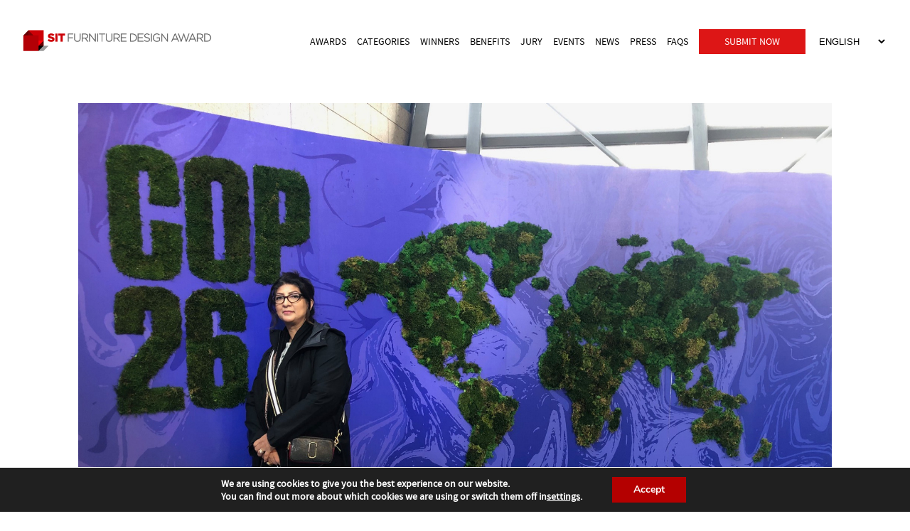

--- FILE ---
content_type: text/html; charset=UTF-8
request_url: https://www.sitaward.com/developing-and-pushing-my-own-boundaries-and-going-out-of-my-comfort-zones-has-given-much-confidence-critical-thought-and-reflection/
body_size: 24892
content:
<!doctype html> 
<html xmlns="http://www.w3.org/1999/xhtml" xmlns:fb="http://ogp.me/ns/fb#" lang="en-US"> 
<head>
<meta charset="utf-8">
<link rel="preload" href="https://www.sitaward.com/wp-content/cache/fvm/min/1767970966-css307db0b4c3cbe306a7b3f4589d18576b24ea6418d5a3d0c6dd6c3a0bb2076.css" as="style" media="all" /> 
<link rel="preload" href="https://www.sitaward.com/wp-content/cache/fvm/min/1767970966-css2a2bc3bcd56675bd518bcacc1047304aad9991c9de1de3205cb544839ca05.css" as="style" media="all" /> 
<link rel="preload" href="https://www.sitaward.com/wp-content/cache/fvm/min/1767970966-css4fcccb060c86a34677ed6c471baaf70bb5d09a46733143c7189d241367265.css" as="style" media="all" /> 
<link rel="preload" href="https://www.sitaward.com/wp-content/cache/fvm/min/1767970966-css45a46bc91425674b720edbabb480657a85040ba005734ddca56d4bee2ecac.css" as="style" media="all" /> 
<link rel="preload" href="https://www.sitaward.com/wp-content/cache/fvm/min/1767970966-css7ac60aefb4cf5b94eba511cc6ca2361dfe53e2e31a4c93eba86b9d30a6e6f.css" as="style" media="all" /> 
<link rel="preload" href="https://www.sitaward.com/wp-content/cache/fvm/min/1767970966-cssa3af2439143089942552b378d149af43be620967dcbe2f2520c7db1fcec33.css" as="style" media="all" /> 
<link rel="preload" href="https://www.sitaward.com/wp-content/cache/fvm/min/1767970966-cssb22f8572c95f525c1746d81d468915695cdb6b9fc339f1943a04b13540b09.css" as="style" media="all" />
<script data-cfasync="false">if(navigator.userAgent.match(/MSIE|Internet Explorer/i)||navigator.userAgent.match(/Trident\/7\..*?rv:11/i)){var href=document.location.href;if(!href.match(/[?&]iebrowser/)){if(href.indexOf("?")==-1){if(href.indexOf("#")==-1){document.location.href=href+"?iebrowser=1"}else{document.location.href=href.replace("#","?iebrowser=1#")}}else{if(href.indexOf("#")==-1){document.location.href=href+"&iebrowser=1"}else{document.location.href=href.replace("#","&iebrowser=1#")}}}}</script>
<script data-cfasync="false">class FVMLoader{constructor(e){this.triggerEvents=e,this.eventOptions={passive:!0},this.userEventListener=this.triggerListener.bind(this),this.delayedScripts={normal:[],async:[],defer:[]},this.allJQueries=[]}_addUserInteractionListener(e){this.triggerEvents.forEach(t=>window.addEventListener(t,e.userEventListener,e.eventOptions))}_removeUserInteractionListener(e){this.triggerEvents.forEach(t=>window.removeEventListener(t,e.userEventListener,e.eventOptions))}triggerListener(){this._removeUserInteractionListener(this),"loading"===document.readyState?document.addEventListener("DOMContentLoaded",this._loadEverythingNow.bind(this)):this._loadEverythingNow()}async _loadEverythingNow(){this._runAllDelayedCSS(),this._delayEventListeners(),this._delayJQueryReady(this),this._handleDocumentWrite(),this._registerAllDelayedScripts(),await this._loadScriptsFromList(this.delayedScripts.normal),await this._loadScriptsFromList(this.delayedScripts.defer),await this._loadScriptsFromList(this.delayedScripts.async),await this._triggerDOMContentLoaded(),await this._triggerWindowLoad(),window.dispatchEvent(new Event("wpr-allScriptsLoaded"))}_registerAllDelayedScripts(){document.querySelectorAll("script[type=fvmdelay]").forEach(e=>{e.hasAttribute("src")?e.hasAttribute("async")&&!1!==e.async?this.delayedScripts.async.push(e):e.hasAttribute("defer")&&!1!==e.defer||"module"===e.getAttribute("data-type")?this.delayedScripts.defer.push(e):this.delayedScripts.normal.push(e):this.delayedScripts.normal.push(e)})}_runAllDelayedCSS(){document.querySelectorAll("link[rel=fvmdelay]").forEach(e=>{e.setAttribute("rel","stylesheet")})}async _transformScript(e){return await this._requestAnimFrame(),new Promise(t=>{const n=document.createElement("script");let r;[...e.attributes].forEach(e=>{let t=e.nodeName;"type"!==t&&("data-type"===t&&(t="type",r=e.nodeValue),n.setAttribute(t,e.nodeValue))}),e.hasAttribute("src")?(n.addEventListener("load",t),n.addEventListener("error",t)):(n.text=e.text,t()),e.parentNode.replaceChild(n,e)})}async _loadScriptsFromList(e){const t=e.shift();return t?(await this._transformScript(t),this._loadScriptsFromList(e)):Promise.resolve()}_delayEventListeners(){let e={};function t(t,n){!function(t){function n(n){return e[t].eventsToRewrite.indexOf(n)>=0?"wpr-"+n:n}e[t]||(e[t]={originalFunctions:{add:t.addEventListener,remove:t.removeEventListener},eventsToRewrite:[]},t.addEventListener=function(){arguments[0]=n(arguments[0]),e[t].originalFunctions.add.apply(t,arguments)},t.removeEventListener=function(){arguments[0]=n(arguments[0]),e[t].originalFunctions.remove.apply(t,arguments)})}(t),e[t].eventsToRewrite.push(n)}function n(e,t){let n=e[t];Object.defineProperty(e,t,{get:()=>n||function(){},set(r){e["wpr"+t]=n=r}})}t(document,"DOMContentLoaded"),t(window,"DOMContentLoaded"),t(window,"load"),t(window,"pageshow"),t(document,"readystatechange"),n(document,"onreadystatechange"),n(window,"onload"),n(window,"onpageshow")}_delayJQueryReady(e){let t=window.jQuery;Object.defineProperty(window,"jQuery",{get:()=>t,set(n){if(n&&n.fn&&!e.allJQueries.includes(n)){n.fn.ready=n.fn.init.prototype.ready=function(t){e.domReadyFired?t.bind(document)(n):document.addEventListener("DOMContentLoaded2",()=>t.bind(document)(n))};const t=n.fn.on;n.fn.on=n.fn.init.prototype.on=function(){if(this[0]===window){function e(e){return e.split(" ").map(e=>"load"===e||0===e.indexOf("load.")?"wpr-jquery-load":e).join(" ")}"string"==typeof arguments[0]||arguments[0]instanceof String?arguments[0]=e(arguments[0]):"object"==typeof arguments[0]&&Object.keys(arguments[0]).forEach(t=>{delete Object.assign(arguments[0],{[e(t)]:arguments[0][t]})[t]})}return t.apply(this,arguments),this},e.allJQueries.push(n)}t=n}})}async _triggerDOMContentLoaded(){this.domReadyFired=!0,await this._requestAnimFrame(),document.dispatchEvent(new Event("DOMContentLoaded2")),await this._requestAnimFrame(),window.dispatchEvent(new Event("DOMContentLoaded2")),await this._requestAnimFrame(),document.dispatchEvent(new Event("wpr-readystatechange")),await this._requestAnimFrame(),document.wpronreadystatechange&&document.wpronreadystatechange()}async _triggerWindowLoad(){await this._requestAnimFrame(),window.dispatchEvent(new Event("wpr-load")),await this._requestAnimFrame(),window.wpronload&&window.wpronload(),await this._requestAnimFrame(),this.allJQueries.forEach(e=>e(window).trigger("wpr-jquery-load")),window.dispatchEvent(new Event("wpr-pageshow")),await this._requestAnimFrame(),window.wpronpageshow&&window.wpronpageshow()}_handleDocumentWrite(){const e=new Map;document.write=document.writeln=function(t){const n=document.currentScript,r=document.createRange(),i=n.parentElement;let a=e.get(n);void 0===a&&(a=n.nextSibling,e.set(n,a));const s=document.createDocumentFragment();r.setStart(s,0),s.appendChild(r.createContextualFragment(t)),i.insertBefore(s,a)}}async _requestAnimFrame(){return new Promise(e=>requestAnimationFrame(e))}static run(){const e=new FVMLoader(["keydown","mousemove","touchmove","touchstart","touchend","wheel"]);e._addUserInteractionListener(e)}}FVMLoader.run();</script>
<link rel="alternate" href="https://www.sitaward.com/" hreflang="en"/><title>SIT Furniture Design Award™ - &#8220;Developing and pushing my own boundaries and going out of my &#8216;comfort&#8217; zones&#8217; has given much confidence, critical thought and reflection.&#8221;</title>
<meta name="viewport" content="width=device-width, initial-scale=1">
<meta name="keywords" content="SIT, seat, seating; furniture, seat furniture; tables, desk, chairs, bench, furniture designer, furniture designers, furniture design, seat design, seat designer, bedroom design, living room design, kitchen design, bedroom furniture, living room furniture, kitchen furniture, office furniture, retails furniture; ">
<meta name='robots' content='index, follow, max-image-preview:large, max-snippet:-1, max-video-preview:-1' />
<meta name="description" content="The SIT Furniture Design Award ™️ was created to recognize the efforts of talented international furniture designers, Interior Design and Interior decorators that use furniture in their space design. The SIT Award celebrates creativity and shares furniture designers’ innovative vision with the world." />
<link rel="canonical" href="https://www.sitaward.com/developing-and-pushing-my-own-boundaries-and-going-out-of-my-comfort-zones-has-given-much-confidence-critical-thought-and-reflection/" />
<meta property="og:locale" content="en_US" />
<meta property="og:type" content="article" />
<meta property="og:title" content="&quot;Developing and pushing my own boundaries and going out of my &#039;comfort&#039; zones&#039; has given much confidence, critical thought and reflection.&quot; - SIT Furniture Design Award 2026" />
<meta property="og:description" content="The SIT Furniture Design Award ™️ was created to recognize the efforts of talented international furniture designers, Interior Design and Interior decorators that use furniture in their space design. The SIT Award celebrates creativity and shares furniture designers’ innovative vision with the world." />
<meta property="og:url" content="https://www.sitaward.com/developing-and-pushing-my-own-boundaries-and-going-out-of-my-comfort-zones-has-given-much-confidence-critical-thought-and-reflection/" />
<meta property="og:site_name" content="SIT Furniture Design Award 2026" />
<meta property="article:published_time" content="2021-11-10T16:28:03+00:00" />
<meta property="article:modified_time" content="2025-03-10T12:44:38+00:00" />
<meta property="og:image" content="https://www.sitaward.com/wp-content/uploads/2021/11/Untitled-Facebook-Cover-1640-x-1900-px-1640-x-800-px.jpg" />
<meta property="og:image:width" content="1640" />
<meta property="og:image:height" content="800" />
<meta property="og:image:type" content="image/jpeg" />
<meta name="author" content="Sit Awards" />
<meta name="twitter:card" content="summary_large_image" />
<meta name="twitter:label1" content="Written by" />
<meta name="twitter:data1" content="Sit Awards" />
<meta name="twitter:label2" content="Est. reading time" />
<meta name="twitter:data2" content="17 minutes" />
<script type="application/ld+json" class="yoast-schema-graph">{"@context":"https://schema.org","@graph":[{"@type":"Article","@id":"https://www.sitaward.com/developing-and-pushing-my-own-boundaries-and-going-out-of-my-comfort-zones-has-given-much-confidence-critical-thought-and-reflection/#article","isPartOf":{"@id":"https://www.sitaward.com/developing-and-pushing-my-own-boundaries-and-going-out-of-my-comfort-zones-has-given-much-confidence-critical-thought-and-reflection/"},"author":{"name":"Sit Awards","@id":"https://www.sitaward.com/#/schema/person/9e32280934bba1affc562406eceaf108"},"headline":"&#8220;Developing and pushing my own boundaries and going out of my &#8216;comfort&#8217; zones&#8217; has given much confidence, critical thought and reflection.&#8221;","datePublished":"2021-11-10T16:28:03+00:00","dateModified":"2025-03-10T12:44:38+00:00","mainEntityOfPage":{"@id":"https://www.sitaward.com/developing-and-pushing-my-own-boundaries-and-going-out-of-my-comfort-zones-has-given-much-confidence-critical-thought-and-reflection/"},"wordCount":3279,"publisher":{"@id":"https://www.sitaward.com/#organization"},"image":{"@id":"https://www.sitaward.com/developing-and-pushing-my-own-boundaries-and-going-out-of-my-comfort-zones-has-given-much-confidence-critical-thought-and-reflection/#primaryimage"},"thumbnailUrl":"https://www.sitaward.com/wp-content/uploads/2021/11/Untitled-Facebook-Cover-1640-x-1900-px-1640-x-800-px.jpg","keywords":["interview"],"articleSection":["General"],"inLanguage":"en-US"},{"@type":"WebPage","@id":"https://www.sitaward.com/developing-and-pushing-my-own-boundaries-and-going-out-of-my-comfort-zones-has-given-much-confidence-critical-thought-and-reflection/","url":"https://www.sitaward.com/developing-and-pushing-my-own-boundaries-and-going-out-of-my-comfort-zones-has-given-much-confidence-critical-thought-and-reflection/","name":"\"Developing and pushing my own boundaries and going out of my 'comfort' zones' has given much confidence, critical thought and reflection.\" - SIT Furniture Design Award 2026","isPartOf":{"@id":"https://www.sitaward.com/#website"},"primaryImageOfPage":{"@id":"https://www.sitaward.com/developing-and-pushing-my-own-boundaries-and-going-out-of-my-comfort-zones-has-given-much-confidence-critical-thought-and-reflection/#primaryimage"},"image":{"@id":"https://www.sitaward.com/developing-and-pushing-my-own-boundaries-and-going-out-of-my-comfort-zones-has-given-much-confidence-critical-thought-and-reflection/#primaryimage"},"thumbnailUrl":"https://www.sitaward.com/wp-content/uploads/2021/11/Untitled-Facebook-Cover-1640-x-1900-px-1640-x-800-px.jpg","datePublished":"2021-11-10T16:28:03+00:00","dateModified":"2025-03-10T12:44:38+00:00","description":"The SIT Furniture Design Award ™️ was created to recognize the efforts of talented international furniture designers, Interior Design and Interior decorators that use furniture in their space design. The SIT Award celebrates creativity and shares furniture designers’ innovative vision with the world.","breadcrumb":{"@id":"https://www.sitaward.com/developing-and-pushing-my-own-boundaries-and-going-out-of-my-comfort-zones-has-given-much-confidence-critical-thought-and-reflection/#breadcrumb"},"inLanguage":"en-US","potentialAction":[{"@type":"ReadAction","target":["https://www.sitaward.com/developing-and-pushing-my-own-boundaries-and-going-out-of-my-comfort-zones-has-given-much-confidence-critical-thought-and-reflection/"]}]},{"@type":"ImageObject","inLanguage":"en-US","@id":"https://www.sitaward.com/developing-and-pushing-my-own-boundaries-and-going-out-of-my-comfort-zones-has-given-much-confidence-critical-thought-and-reflection/#primaryimage","url":"https://www.sitaward.com/wp-content/uploads/2021/11/Untitled-Facebook-Cover-1640-x-1900-px-1640-x-800-px.jpg","contentUrl":"https://www.sitaward.com/wp-content/uploads/2021/11/Untitled-Facebook-Cover-1640-x-1900-px-1640-x-800-px.jpg","width":1640,"height":800},{"@type":"BreadcrumbList","@id":"https://www.sitaward.com/developing-and-pushing-my-own-boundaries-and-going-out-of-my-comfort-zones-has-given-much-confidence-critical-thought-and-reflection/#breadcrumb","itemListElement":[{"@type":"ListItem","position":1,"name":"Home","item":"https://www.sitaward.com/"},{"@type":"ListItem","position":2,"name":"&#8220;Developing and pushing my own boundaries and going out of my &#8216;comfort&#8217; zones&#8217; has given much confidence, critical thought and reflection.&#8221;"}]},{"@type":"WebSite","@id":"https://www.sitaward.com/#website","url":"https://www.sitaward.com/","name":"SIT Furniture Design Award 2026","description":"Furniture &amp; Interior Design Award","publisher":{"@id":"https://www.sitaward.com/#organization"},"potentialAction":[{"@type":"SearchAction","target":{"@type":"EntryPoint","urlTemplate":"https://www.sitaward.com/?s={search_term_string}"},"query-input":{"@type":"PropertyValueSpecification","valueRequired":true,"valueName":"search_term_string"}}],"inLanguage":"en-US"},{"@type":"Organization","@id":"https://www.sitaward.com/#organization","name":"SIT Furniture Design Award","url":"https://www.sitaward.com/","logo":{"@type":"ImageObject","inLanguage":"en-US","@id":"https://www.sitaward.com/#/schema/logo/image/","url":"https://www.sitaward.com/wp-content/uploads/2021/09/sit-logo.png","contentUrl":"https://www.sitaward.com/wp-content/uploads/2021/09/sit-logo.png","width":247,"height":203,"caption":"SIT Furniture Design Award"},"image":{"@id":"https://www.sitaward.com/#/schema/logo/image/"}},{"@type":"Person","@id":"https://www.sitaward.com/#/schema/person/9e32280934bba1affc562406eceaf108","name":"Sit Awards","image":{"@type":"ImageObject","inLanguage":"en-US","@id":"https://www.sitaward.com/#/schema/person/image/","url":"https://secure.gravatar.com/avatar/b78d89ba28e648473a5829ef054df0829513f8ab63728be607a10efebcfdfa61?s=96&d=mm&r=g","contentUrl":"https://secure.gravatar.com/avatar/b78d89ba28e648473a5829ef054df0829513f8ab63728be607a10efebcfdfa61?s=96&d=mm&r=g","caption":"Sit Awards"},"url":"https://www.sitaward.com/author/astridiawards-com/"}]}</script>
<script>(function(w,d,s,l,i){w[l]=w[l]||[];w[l].push({'gtm.start':
new Date().getTime(),event:'gtm.js'});var f=d.getElementsByTagName(s)[0],
j=d.createElement(s),dl=l!='dataLayer'?'&l='+l:'';j.async=true;j.src=
'https://www.googletagmanager.com/gtm.js?id='+i+dl;f.parentNode.insertBefore(j,f);
})(window,document,'script','dataLayer','GTM-M3K7C6N');</script>
<script async src="https://www.googletagmanager.com/gtag/js?id=UA-191891786-2"></script>
<script>
window.dataLayer = window.dataLayer || [];
function gtag(){dataLayer.push(arguments);}
gtag('js', new Date());
gtag('config', 'UA-191891786-2');
</script>
<style media="all">img:is([sizes="auto" i],[sizes^="auto," i]){contain-intrinsic-size:3000px 1500px}</style> 
<script src="//www.googletagmanager.com/gtag/js?id=G-K80ERTE0YR"  data-cfasync="false" data-wpfc-render="false" type="text/javascript" async></script>
<script data-cfasync="false" data-wpfc-render="false" type="text/javascript">
var mi_version = '9.11.1';
var mi_track_user = true;
var mi_no_track_reason = '';
var MonsterInsightsDefaultLocations = {"page_location":"https:\/\/www.sitaward.com\/developing-and-pushing-my-own-boundaries-and-going-out-of-my-comfort-zones-has-given-much-confidence-critical-thought-and-reflection\/"};
if ( typeof MonsterInsightsPrivacyGuardFilter === 'function' ) {
var MonsterInsightsLocations = (typeof MonsterInsightsExcludeQuery === 'object') ? MonsterInsightsPrivacyGuardFilter( MonsterInsightsExcludeQuery ) : MonsterInsightsPrivacyGuardFilter( MonsterInsightsDefaultLocations );
} else {
var MonsterInsightsLocations = (typeof MonsterInsightsExcludeQuery === 'object') ? MonsterInsightsExcludeQuery : MonsterInsightsDefaultLocations;
}
var disableStrs = [
'ga-disable-G-K80ERTE0YR',
];
/* Function to detect opted out users */
function __gtagTrackerIsOptedOut() {
for (var index = 0; index < disableStrs.length; index++) {
if (document.cookie.indexOf(disableStrs[index] + '=true') > -1) {
return true;
}
}
return false;
}
/* Disable tracking if the opt-out cookie exists. */
if (__gtagTrackerIsOptedOut()) {
for (var index = 0; index < disableStrs.length; index++) {
window[disableStrs[index]] = true;
}
}
/* Opt-out function */
function __gtagTrackerOptout() {
for (var index = 0; index < disableStrs.length; index++) {
document.cookie = disableStrs[index] + '=true; expires=Thu, 31 Dec 2099 23:59:59 UTC; path=/';
window[disableStrs[index]] = true;
}
}
if ('undefined' === typeof gaOptout) {
function gaOptout() {
__gtagTrackerOptout();
}
}
window.dataLayer = window.dataLayer || [];
window.MonsterInsightsDualTracker = {
helpers: {},
trackers: {},
};
if (mi_track_user) {
function __gtagDataLayer() {
dataLayer.push(arguments);
}
function __gtagTracker(type, name, parameters) {
if (!parameters) {
parameters = {};
}
if (parameters.send_to) {
__gtagDataLayer.apply(null, arguments);
return;
}
if (type === 'event') {
parameters.send_to = monsterinsights_frontend.v4_id;
var hookName = name;
if (typeof parameters['event_category'] !== 'undefined') {
hookName = parameters['event_category'] + ':' + name;
}
if (typeof MonsterInsightsDualTracker.trackers[hookName] !== 'undefined') {
MonsterInsightsDualTracker.trackers[hookName](parameters);
} else {
__gtagDataLayer('event', name, parameters);
}
} else {
__gtagDataLayer.apply(null, arguments);
}
}
__gtagTracker('js', new Date());
__gtagTracker('set', {
'developer_id.dZGIzZG': true,
});
if ( MonsterInsightsLocations.page_location ) {
__gtagTracker('set', MonsterInsightsLocations);
}
__gtagTracker('config', 'G-K80ERTE0YR', {"forceSSL":"true","link_attribution":"true"} );
window.gtag = __gtagTracker;										(function () {
/* https://developers.google.com/analytics/devguides/collection/analyticsjs/ */
/* ga and __gaTracker compatibility shim. */
var noopfn = function () {
return null;
};
var newtracker = function () {
return new Tracker();
};
var Tracker = function () {
return null;
};
var p = Tracker.prototype;
p.get = noopfn;
p.set = noopfn;
p.send = function () {
var args = Array.prototype.slice.call(arguments);
args.unshift('send');
__gaTracker.apply(null, args);
};
var __gaTracker = function () {
var len = arguments.length;
if (len === 0) {
return;
}
var f = arguments[len - 1];
if (typeof f !== 'object' || f === null || typeof f.hitCallback !== 'function') {
if ('send' === arguments[0]) {
var hitConverted, hitObject = false, action;
if ('event' === arguments[1]) {
if ('undefined' !== typeof arguments[3]) {
hitObject = {
'eventAction': arguments[3],
'eventCategory': arguments[2],
'eventLabel': arguments[4],
'value': arguments[5] ? arguments[5] : 1,
}
}
}
if ('pageview' === arguments[1]) {
if ('undefined' !== typeof arguments[2]) {
hitObject = {
'eventAction': 'page_view',
'page_path': arguments[2],
}
}
}
if (typeof arguments[2] === 'object') {
hitObject = arguments[2];
}
if (typeof arguments[5] === 'object') {
Object.assign(hitObject, arguments[5]);
}
if ('undefined' !== typeof arguments[1].hitType) {
hitObject = arguments[1];
if ('pageview' === hitObject.hitType) {
hitObject.eventAction = 'page_view';
}
}
if (hitObject) {
action = 'timing' === arguments[1].hitType ? 'timing_complete' : hitObject.eventAction;
hitConverted = mapArgs(hitObject);
__gtagTracker('event', action, hitConverted);
}
}
return;
}
function mapArgs(args) {
var arg, hit = {};
var gaMap = {
'eventCategory': 'event_category',
'eventAction': 'event_action',
'eventLabel': 'event_label',
'eventValue': 'event_value',
'nonInteraction': 'non_interaction',
'timingCategory': 'event_category',
'timingVar': 'name',
'timingValue': 'value',
'timingLabel': 'event_label',
'page': 'page_path',
'location': 'page_location',
'title': 'page_title',
'referrer' : 'page_referrer',
};
for (arg in args) {
if (!(!args.hasOwnProperty(arg) || !gaMap.hasOwnProperty(arg))) {
hit[gaMap[arg]] = args[arg];
} else {
hit[arg] = args[arg];
}
}
return hit;
}
try {
f.hitCallback();
} catch (ex) {
}
};
__gaTracker.create = newtracker;
__gaTracker.getByName = newtracker;
__gaTracker.getAll = function () {
return [];
};
__gaTracker.remove = noopfn;
__gaTracker.loaded = true;
window['__gaTracker'] = __gaTracker;
})();
} else {
console.log("");
(function () {
function __gtagTracker() {
return null;
}
window['__gtagTracker'] = __gtagTracker;
window['gtag'] = __gtagTracker;
})();
}
</script>
<link rel='stylesheet' id='sbi_styles-css' href='https://www.sitaward.com/wp-content/cache/fvm/min/1767970966-css307db0b4c3cbe306a7b3f4589d18576b24ea6418d5a3d0c6dd6c3a0bb2076.css' type='text/css' media='all' /> 
<link rel='stylesheet' id='wp-block-library-css' href='https://www.sitaward.com/wp-content/cache/fvm/min/1767970966-css2a2bc3bcd56675bd518bcacc1047304aad9991c9de1de3205cb544839ca05.css' type='text/css' media='all' /> 
<style id='classic-theme-styles-inline-css' type='text/css' media="all">/*! This file is auto-generated */ .wp-block-button__link{color:#fff;background-color:#32373c;border-radius:9999px;box-shadow:none;text-decoration:none;padding:calc(.667em + 2px) calc(1.333em + 2px);font-size:1.125em}.wp-block-file__button{background:#32373c;color:#fff;text-decoration:none}</style> 
<style id='global-styles-inline-css' type='text/css' media="all">:root{--wp--preset--aspect-ratio--square:1;--wp--preset--aspect-ratio--4-3:4/3;--wp--preset--aspect-ratio--3-4:3/4;--wp--preset--aspect-ratio--3-2:3/2;--wp--preset--aspect-ratio--2-3:2/3;--wp--preset--aspect-ratio--16-9:16/9;--wp--preset--aspect-ratio--9-16:9/16;--wp--preset--color--black:#000000;--wp--preset--color--cyan-bluish-gray:#abb8c3;--wp--preset--color--white:#ffffff;--wp--preset--color--pale-pink:#f78da7;--wp--preset--color--vivid-red:#cf2e2e;--wp--preset--color--luminous-vivid-orange:#ff6900;--wp--preset--color--luminous-vivid-amber:#fcb900;--wp--preset--color--light-green-cyan:#7bdcb5;--wp--preset--color--vivid-green-cyan:#00d084;--wp--preset--color--pale-cyan-blue:#8ed1fc;--wp--preset--color--vivid-cyan-blue:#0693e3;--wp--preset--color--vivid-purple:#9b51e0;--wp--preset--gradient--vivid-cyan-blue-to-vivid-purple:linear-gradient(135deg,rgba(6,147,227,1) 0%,rgb(155,81,224) 100%);--wp--preset--gradient--light-green-cyan-to-vivid-green-cyan:linear-gradient(135deg,rgb(122,220,180) 0%,rgb(0,208,130) 100%);--wp--preset--gradient--luminous-vivid-amber-to-luminous-vivid-orange:linear-gradient(135deg,rgba(252,185,0,1) 0%,rgba(255,105,0,1) 100%);--wp--preset--gradient--luminous-vivid-orange-to-vivid-red:linear-gradient(135deg,rgba(255,105,0,1) 0%,rgb(207,46,46) 100%);--wp--preset--gradient--very-light-gray-to-cyan-bluish-gray:linear-gradient(135deg,rgb(238,238,238) 0%,rgb(169,184,195) 100%);--wp--preset--gradient--cool-to-warm-spectrum:linear-gradient(135deg,rgb(74,234,220) 0%,rgb(151,120,209) 20%,rgb(207,42,186) 40%,rgb(238,44,130) 60%,rgb(251,105,98) 80%,rgb(254,248,76) 100%);--wp--preset--gradient--blush-light-purple:linear-gradient(135deg,rgb(255,206,236) 0%,rgb(152,150,240) 100%);--wp--preset--gradient--blush-bordeaux:linear-gradient(135deg,rgb(254,205,165) 0%,rgb(254,45,45) 50%,rgb(107,0,62) 100%);--wp--preset--gradient--luminous-dusk:linear-gradient(135deg,rgb(255,203,112) 0%,rgb(199,81,192) 50%,rgb(65,88,208) 100%);--wp--preset--gradient--pale-ocean:linear-gradient(135deg,rgb(255,245,203) 0%,rgb(182,227,212) 50%,rgb(51,167,181) 100%);--wp--preset--gradient--electric-grass:linear-gradient(135deg,rgb(202,248,128) 0%,rgb(113,206,126) 100%);--wp--preset--gradient--midnight:linear-gradient(135deg,rgb(2,3,129) 0%,rgb(40,116,252) 100%);--wp--preset--font-size--small:13px;--wp--preset--font-size--medium:20px;--wp--preset--font-size--large:36px;--wp--preset--font-size--x-large:42px;--wp--preset--spacing--20:0.44rem;--wp--preset--spacing--30:0.67rem;--wp--preset--spacing--40:1rem;--wp--preset--spacing--50:1.5rem;--wp--preset--spacing--60:2.25rem;--wp--preset--spacing--70:3.38rem;--wp--preset--spacing--80:5.06rem;--wp--preset--shadow--natural:6px 6px 9px rgba(0, 0, 0, 0.2);--wp--preset--shadow--deep:12px 12px 50px rgba(0, 0, 0, 0.4);--wp--preset--shadow--sharp:6px 6px 0px rgba(0, 0, 0, 0.2);--wp--preset--shadow--outlined:6px 6px 0px -3px rgba(255, 255, 255, 1), 6px 6px rgba(0, 0, 0, 1);--wp--preset--shadow--crisp:6px 6px 0px rgba(0, 0, 0, 1)}:where(.is-layout-flex){gap:.5em}:where(.is-layout-grid){gap:.5em}body .is-layout-flex{display:flex}.is-layout-flex{flex-wrap:wrap;align-items:center}.is-layout-flex>:is(*,div){margin:0}body .is-layout-grid{display:grid}.is-layout-grid>:is(*,div){margin:0}:where(.wp-block-columns.is-layout-flex){gap:2em}:where(.wp-block-columns.is-layout-grid){gap:2em}:where(.wp-block-post-template.is-layout-flex){gap:1.25em}:where(.wp-block-post-template.is-layout-grid){gap:1.25em}.has-black-color{color:var(--wp--preset--color--black)!important}.has-cyan-bluish-gray-color{color:var(--wp--preset--color--cyan-bluish-gray)!important}.has-white-color{color:var(--wp--preset--color--white)!important}.has-pale-pink-color{color:var(--wp--preset--color--pale-pink)!important}.has-vivid-red-color{color:var(--wp--preset--color--vivid-red)!important}.has-luminous-vivid-orange-color{color:var(--wp--preset--color--luminous-vivid-orange)!important}.has-luminous-vivid-amber-color{color:var(--wp--preset--color--luminous-vivid-amber)!important}.has-light-green-cyan-color{color:var(--wp--preset--color--light-green-cyan)!important}.has-vivid-green-cyan-color{color:var(--wp--preset--color--vivid-green-cyan)!important}.has-pale-cyan-blue-color{color:var(--wp--preset--color--pale-cyan-blue)!important}.has-vivid-cyan-blue-color{color:var(--wp--preset--color--vivid-cyan-blue)!important}.has-vivid-purple-color{color:var(--wp--preset--color--vivid-purple)!important}.has-black-background-color{background-color:var(--wp--preset--color--black)!important}.has-cyan-bluish-gray-background-color{background-color:var(--wp--preset--color--cyan-bluish-gray)!important}.has-white-background-color{background-color:var(--wp--preset--color--white)!important}.has-pale-pink-background-color{background-color:var(--wp--preset--color--pale-pink)!important}.has-vivid-red-background-color{background-color:var(--wp--preset--color--vivid-red)!important}.has-luminous-vivid-orange-background-color{background-color:var(--wp--preset--color--luminous-vivid-orange)!important}.has-luminous-vivid-amber-background-color{background-color:var(--wp--preset--color--luminous-vivid-amber)!important}.has-light-green-cyan-background-color{background-color:var(--wp--preset--color--light-green-cyan)!important}.has-vivid-green-cyan-background-color{background-color:var(--wp--preset--color--vivid-green-cyan)!important}.has-pale-cyan-blue-background-color{background-color:var(--wp--preset--color--pale-cyan-blue)!important}.has-vivid-cyan-blue-background-color{background-color:var(--wp--preset--color--vivid-cyan-blue)!important}.has-vivid-purple-background-color{background-color:var(--wp--preset--color--vivid-purple)!important}.has-black-border-color{border-color:var(--wp--preset--color--black)!important}.has-cyan-bluish-gray-border-color{border-color:var(--wp--preset--color--cyan-bluish-gray)!important}.has-white-border-color{border-color:var(--wp--preset--color--white)!important}.has-pale-pink-border-color{border-color:var(--wp--preset--color--pale-pink)!important}.has-vivid-red-border-color{border-color:var(--wp--preset--color--vivid-red)!important}.has-luminous-vivid-orange-border-color{border-color:var(--wp--preset--color--luminous-vivid-orange)!important}.has-luminous-vivid-amber-border-color{border-color:var(--wp--preset--color--luminous-vivid-amber)!important}.has-light-green-cyan-border-color{border-color:var(--wp--preset--color--light-green-cyan)!important}.has-vivid-green-cyan-border-color{border-color:var(--wp--preset--color--vivid-green-cyan)!important}.has-pale-cyan-blue-border-color{border-color:var(--wp--preset--color--pale-cyan-blue)!important}.has-vivid-cyan-blue-border-color{border-color:var(--wp--preset--color--vivid-cyan-blue)!important}.has-vivid-purple-border-color{border-color:var(--wp--preset--color--vivid-purple)!important}.has-vivid-cyan-blue-to-vivid-purple-gradient-background{background:var(--wp--preset--gradient--vivid-cyan-blue-to-vivid-purple)!important}.has-light-green-cyan-to-vivid-green-cyan-gradient-background{background:var(--wp--preset--gradient--light-green-cyan-to-vivid-green-cyan)!important}.has-luminous-vivid-amber-to-luminous-vivid-orange-gradient-background{background:var(--wp--preset--gradient--luminous-vivid-amber-to-luminous-vivid-orange)!important}.has-luminous-vivid-orange-to-vivid-red-gradient-background{background:var(--wp--preset--gradient--luminous-vivid-orange-to-vivid-red)!important}.has-very-light-gray-to-cyan-bluish-gray-gradient-background{background:var(--wp--preset--gradient--very-light-gray-to-cyan-bluish-gray)!important}.has-cool-to-warm-spectrum-gradient-background{background:var(--wp--preset--gradient--cool-to-warm-spectrum)!important}.has-blush-light-purple-gradient-background{background:var(--wp--preset--gradient--blush-light-purple)!important}.has-blush-bordeaux-gradient-background{background:var(--wp--preset--gradient--blush-bordeaux)!important}.has-luminous-dusk-gradient-background{background:var(--wp--preset--gradient--luminous-dusk)!important}.has-pale-ocean-gradient-background{background:var(--wp--preset--gradient--pale-ocean)!important}.has-electric-grass-gradient-background{background:var(--wp--preset--gradient--electric-grass)!important}.has-midnight-gradient-background{background:var(--wp--preset--gradient--midnight)!important}.has-small-font-size{font-size:var(--wp--preset--font-size--small)!important}.has-medium-font-size{font-size:var(--wp--preset--font-size--medium)!important}.has-large-font-size{font-size:var(--wp--preset--font-size--large)!important}.has-x-large-font-size{font-size:var(--wp--preset--font-size--x-large)!important}:where(.wp-block-post-template.is-layout-flex){gap:1.25em}:where(.wp-block-post-template.is-layout-grid){gap:1.25em}:where(.wp-block-columns.is-layout-flex){gap:2em}:where(.wp-block-columns.is-layout-grid){gap:2em}:root :where(.wp-block-pullquote){font-size:1.5em;line-height:1.6}</style> 
<link rel='stylesheet' id='magnific-popup-css' href='https://www.sitaward.com/wp-content/cache/fvm/min/1767970966-css4fcccb060c86a34677ed6c471baaf70bb5d09a46733143c7189d241367265.css' type='text/css' media='all' /> 
<link rel='stylesheet' id='main-style-css' href='https://www.sitaward.com/wp-content/cache/fvm/min/1767970966-css45a46bc91425674b720edbabb480657a85040ba005734ddca56d4bee2ecac.css' type='text/css' media='all' /> 
<link rel='stylesheet' id='custom-styles-css' href='https://www.sitaward.com/wp-content/cache/fvm/min/1767970966-css7ac60aefb4cf5b94eba511cc6ca2361dfe53e2e31a4c93eba86b9d30a6e6f.css' type='text/css' media='all' /> 
<link rel='stylesheet' id='style-css' href='https://www.sitaward.com/wp-content/cache/fvm/min/1767970966-cssa3af2439143089942552b378d149af43be620967dcbe2f2520c7db1fcec33.css' type='text/css' media='all' /> 
<link rel='stylesheet' id='moove_gdpr_frontend-css' href='https://www.sitaward.com/wp-content/cache/fvm/min/1767970966-cssb22f8572c95f525c1746d81d468915695cdb6b9fc339f1943a04b13540b09.css' type='text/css' media='all' /> 
<style id='moove_gdpr_frontend-inline-css' type='text/css' media="all">#moove_gdpr_cookie_modal,#moove_gdpr_cookie_info_bar,.gdpr_cookie_settings_shortcode_content{font-family:&#039;Nunito&#039;,sans-serif}#moove_gdpr_save_popup_settings_button{background-color:#373737;color:#fff}#moove_gdpr_save_popup_settings_button:hover{background-color:#000}#moove_gdpr_cookie_info_bar .moove-gdpr-info-bar-container .moove-gdpr-info-bar-content a.mgbutton,#moove_gdpr_cookie_info_bar .moove-gdpr-info-bar-container .moove-gdpr-info-bar-content button.mgbutton{background-color:#b40000}#moove_gdpr_cookie_modal .moove-gdpr-modal-content .moove-gdpr-modal-footer-content .moove-gdpr-button-holder a.mgbutton,#moove_gdpr_cookie_modal .moove-gdpr-modal-content .moove-gdpr-modal-footer-content .moove-gdpr-button-holder button.mgbutton,.gdpr_cookie_settings_shortcode_content .gdpr-shr-button.button-green{background-color:#b40000;border-color:#b40000}#moove_gdpr_cookie_modal .moove-gdpr-modal-content .moove-gdpr-modal-footer-content .moove-gdpr-button-holder a.mgbutton:hover,#moove_gdpr_cookie_modal .moove-gdpr-modal-content .moove-gdpr-modal-footer-content .moove-gdpr-button-holder button.mgbutton:hover,.gdpr_cookie_settings_shortcode_content .gdpr-shr-button.button-green:hover{background-color:#fff;color:#b40000}#moove_gdpr_cookie_modal .moove-gdpr-modal-content .moove-gdpr-modal-close i,#moove_gdpr_cookie_modal .moove-gdpr-modal-content .moove-gdpr-modal-close span.gdpr-icon{background-color:#b40000;border:1px solid #b40000}#moove_gdpr_cookie_info_bar span.moove-gdpr-infobar-allow-all.focus-g,#moove_gdpr_cookie_info_bar span.moove-gdpr-infobar-allow-all:focus,#moove_gdpr_cookie_info_bar button.moove-gdpr-infobar-allow-all.focus-g,#moove_gdpr_cookie_info_bar button.moove-gdpr-infobar-allow-all:focus,#moove_gdpr_cookie_info_bar span.moove-gdpr-infobar-reject-btn.focus-g,#moove_gdpr_cookie_info_bar span.moove-gdpr-infobar-reject-btn:focus,#moove_gdpr_cookie_info_bar button.moove-gdpr-infobar-reject-btn.focus-g,#moove_gdpr_cookie_info_bar button.moove-gdpr-infobar-reject-btn:focus,#moove_gdpr_cookie_info_bar span.change-settings-button.focus-g,#moove_gdpr_cookie_info_bar span.change-settings-button:focus,#moove_gdpr_cookie_info_bar button.change-settings-button.focus-g,#moove_gdpr_cookie_info_bar button.change-settings-button:focus{-webkit-box-shadow:0 0 1px 3px #b40000;-moz-box-shadow:0 0 1px 3px #b40000;box-shadow:0 0 1px 3px #b40000}#moove_gdpr_cookie_modal .moove-gdpr-modal-content .moove-gdpr-modal-close i:hover,#moove_gdpr_cookie_modal .moove-gdpr-modal-content .moove-gdpr-modal-close span.gdpr-icon:hover,#moove_gdpr_cookie_info_bar span[data-href]>u.change-settings-button{color:#b40000}#moove_gdpr_cookie_modal .moove-gdpr-modal-content .moove-gdpr-modal-left-content #moove-gdpr-menu li.menu-item-selected a span.gdpr-icon,#moove_gdpr_cookie_modal .moove-gdpr-modal-content .moove-gdpr-modal-left-content #moove-gdpr-menu li.menu-item-selected button span.gdpr-icon{color:inherit}#moove_gdpr_cookie_modal .moove-gdpr-modal-content .moove-gdpr-modal-left-content #moove-gdpr-menu li a span.gdpr-icon,#moove_gdpr_cookie_modal .moove-gdpr-modal-content .moove-gdpr-modal-left-content #moove-gdpr-menu li button span.gdpr-icon{color:inherit}#moove_gdpr_cookie_modal .gdpr-acc-link{line-height:0;font-size:0;color:transparent;position:absolute}#moove_gdpr_cookie_modal .moove-gdpr-modal-content .moove-gdpr-modal-close:hover i,#moove_gdpr_cookie_modal .moove-gdpr-modal-content .moove-gdpr-modal-left-content #moove-gdpr-menu li a,#moove_gdpr_cookie_modal .moove-gdpr-modal-content .moove-gdpr-modal-left-content #moove-gdpr-menu li button,#moove_gdpr_cookie_modal .moove-gdpr-modal-content .moove-gdpr-modal-left-content #moove-gdpr-menu li button i,#moove_gdpr_cookie_modal .moove-gdpr-modal-content .moove-gdpr-modal-left-content #moove-gdpr-menu li a i,#moove_gdpr_cookie_modal .moove-gdpr-modal-content .moove-gdpr-tab-main .moove-gdpr-tab-main-content a:hover,#moove_gdpr_cookie_info_bar.moove-gdpr-dark-scheme .moove-gdpr-info-bar-container .moove-gdpr-info-bar-content a.mgbutton:hover,#moove_gdpr_cookie_info_bar.moove-gdpr-dark-scheme .moove-gdpr-info-bar-container .moove-gdpr-info-bar-content button.mgbutton:hover,#moove_gdpr_cookie_info_bar.moove-gdpr-dark-scheme .moove-gdpr-info-bar-container .moove-gdpr-info-bar-content a:hover,#moove_gdpr_cookie_info_bar.moove-gdpr-dark-scheme .moove-gdpr-info-bar-container .moove-gdpr-info-bar-content button:hover,#moove_gdpr_cookie_info_bar.moove-gdpr-dark-scheme .moove-gdpr-info-bar-container .moove-gdpr-info-bar-content span.change-settings-button:hover,#moove_gdpr_cookie_info_bar.moove-gdpr-dark-scheme .moove-gdpr-info-bar-container .moove-gdpr-info-bar-content button.change-settings-button:hover,#moove_gdpr_cookie_info_bar.moove-gdpr-dark-scheme .moove-gdpr-info-bar-container .moove-gdpr-info-bar-content u.change-settings-button:hover,#moove_gdpr_cookie_info_bar span[data-href]>u.change-settings-button,#moove_gdpr_cookie_info_bar.moove-gdpr-dark-scheme .moove-gdpr-info-bar-container .moove-gdpr-info-bar-content a.mgbutton.focus-g,#moove_gdpr_cookie_info_bar.moove-gdpr-dark-scheme .moove-gdpr-info-bar-container .moove-gdpr-info-bar-content button.mgbutton.focus-g,#moove_gdpr_cookie_info_bar.moove-gdpr-dark-scheme .moove-gdpr-info-bar-container .moove-gdpr-info-bar-content a.focus-g,#moove_gdpr_cookie_info_bar.moove-gdpr-dark-scheme .moove-gdpr-info-bar-container .moove-gdpr-info-bar-content button.focus-g,#moove_gdpr_cookie_info_bar.moove-gdpr-dark-scheme .moove-gdpr-info-bar-container .moove-gdpr-info-bar-content a.mgbutton:focus,#moove_gdpr_cookie_info_bar.moove-gdpr-dark-scheme .moove-gdpr-info-bar-container .moove-gdpr-info-bar-content button.mgbutton:focus,#moove_gdpr_cookie_info_bar.moove-gdpr-dark-scheme .moove-gdpr-info-bar-container .moove-gdpr-info-bar-content a:focus,#moove_gdpr_cookie_info_bar.moove-gdpr-dark-scheme .moove-gdpr-info-bar-container .moove-gdpr-info-bar-content button:focus,#moove_gdpr_cookie_info_bar.moove-gdpr-dark-scheme .moove-gdpr-info-bar-container .moove-gdpr-info-bar-content span.change-settings-button.focus-g,span.change-settings-button:focus,button.change-settings-button.focus-g,button.change-settings-button:focus,#moove_gdpr_cookie_info_bar.moove-gdpr-dark-scheme .moove-gdpr-info-bar-container .moove-gdpr-info-bar-content u.change-settings-button.focus-g,#moove_gdpr_cookie_info_bar.moove-gdpr-dark-scheme .moove-gdpr-info-bar-container .moove-gdpr-info-bar-content u.change-settings-button:focus{color:#b40000}#moove_gdpr_cookie_modal .moove-gdpr-branding.focus-g span,#moove_gdpr_cookie_modal .moove-gdpr-modal-content .moove-gdpr-tab-main a.focus-g,#moove_gdpr_cookie_modal .moove-gdpr-modal-content .moove-gdpr-tab-main .gdpr-cd-details-toggle.focus-g{color:#b40000}#moove_gdpr_cookie_modal.gdpr_lightbox-hide{display:none}#moove_gdpr_cookie_info_bar .moove-gdpr-info-bar-container .moove-gdpr-info-bar-content a.mgbutton,#moove_gdpr_cookie_info_bar .moove-gdpr-info-bar-container .moove-gdpr-info-bar-content button.mgbutton,#moove_gdpr_cookie_modal .moove-gdpr-modal-content .moove-gdpr-modal-footer-content .moove-gdpr-button-holder a.mgbutton,#moove_gdpr_cookie_modal .moove-gdpr-modal-content .moove-gdpr-modal-footer-content .moove-gdpr-button-holder button.mgbutton,.gdpr-shr-button,#moove_gdpr_cookie_info_bar .moove-gdpr-infobar-close-btn{border-radius:0}</style> 
<script type="text/javascript" src="https://www.sitaward.com/wp-content/plugins/google-analytics-for-wordpress/assets/js/frontend-gtag.min.js?ver=9.11.1" id="monsterinsights-frontend-script-js" async="async" data-wp-strategy="async"></script>
<script data-cfasync="false" data-wpfc-render="false" type="text/javascript" id='monsterinsights-frontend-script-js-extra'>/* <![CDATA[ */
var monsterinsights_frontend = {"js_events_tracking":"true","download_extensions":"doc,pdf,ppt,zip,xls,docx,pptx,xlsx","inbound_paths":"[{\"path\":\"\\\/go\\\/\",\"label\":\"affiliate\"},{\"path\":\"\\\/recommend\\\/\",\"label\":\"affiliate\"}]","home_url":"https:\/\/www.sitaward.com","hash_tracking":"false","v4_id":"G-K80ERTE0YR"};/* ]]> */
</script>
<script type="text/javascript" src="https://www.sitaward.com/wp-includes/js/jquery/jquery.min.js?ver=3.7.1" id="jquery-core-js"></script>
<script type="text/javascript" src="https://www.sitaward.com/wp-includes/js/jquery/jquery-migrate.min.js?ver=3.4.1" id="jquery-migrate-js"></script>
<script type="text/javascript" id="3d-flip-book-client-locale-loader-js-extra">
/* <![CDATA[ */
var FB3D_CLIENT_LOCALE = {"ajaxurl":"https:\/\/www.sitaward.com\/wp-admin\/admin-ajax.php","dictionary":{"Table of contents":"Table of contents","Close":"Close","Bookmarks":"Bookmarks","Thumbnails":"Thumbnails","Search":"Search","Share":"Share","Facebook":"Facebook","Twitter":"Twitter","Email":"Email","Play":"Play","Previous page":"Previous page","Next page":"Next page","Zoom in":"Zoom in","Zoom out":"Zoom out","Fit view":"Fit view","Auto play":"Auto play","Full screen":"Full screen","More":"More","Smart pan":"Smart pan","Single page":"Single page","Sounds":"Sounds","Stats":"Stats","Print":"Print","Download":"Download","Goto first page":"Goto first page","Goto last page":"Goto last page"},"images":"https:\/\/www.sitaward.com\/wp-content\/plugins\/interactive-3d-flipbook-powered-physics-engine\/assets\/images\/","jsData":{"urls":[],"posts":{"ids_mis":[],"ids":[]},"pages":[],"firstPages":[],"bookCtrlProps":[],"bookTemplates":[]},"key":"3d-flip-book","pdfJS":{"pdfJsLib":"https:\/\/www.sitaward.com\/wp-content\/plugins\/interactive-3d-flipbook-powered-physics-engine\/assets\/js\/pdf.min.js?ver=4.3.136","pdfJsWorker":"https:\/\/www.sitaward.com\/wp-content\/plugins\/interactive-3d-flipbook-powered-physics-engine\/assets\/js\/pdf.worker.js?ver=4.3.136","stablePdfJsLib":"https:\/\/www.sitaward.com\/wp-content\/plugins\/interactive-3d-flipbook-powered-physics-engine\/assets\/js\/stable\/pdf.min.js?ver=2.5.207","stablePdfJsWorker":"https:\/\/www.sitaward.com\/wp-content\/plugins\/interactive-3d-flipbook-powered-physics-engine\/assets\/js\/stable\/pdf.worker.js?ver=2.5.207","pdfJsCMapUrl":"https:\/\/www.sitaward.com\/wp-content\/plugins\/interactive-3d-flipbook-powered-physics-engine\/assets\/cmaps\/"},"cacheurl":"https:\/\/www.sitaward.com\/wp-content\/uploads\/3d-flip-book\/cache\/","pluginsurl":"https:\/\/www.sitaward.com\/wp-content\/plugins\/","pluginurl":"https:\/\/www.sitaward.com\/wp-content\/plugins\/interactive-3d-flipbook-powered-physics-engine\/","thumbnailSize":{"width":"250","height":"250"},"version":"1.16.17"};
/* ]]> */
</script>
<script type="text/javascript" src="https://www.sitaward.com/wp-content/plugins/interactive-3d-flipbook-powered-physics-engine/assets/js/client-locale-loader.js?ver=1.16.17" id="3d-flip-book-client-locale-loader-js" async="async" data-wp-strategy="async"></script>
<style media="all">.post-thumbnail img[src$='.svg']{width:100%;height:auto}</style> 
<link rel="icon" href="https://www.sitaward.com/wp-content/uploads/2020/06/cropped-logo-192x192.png" sizes="192x192" /> 
<style type="text/css" id="wp-custom-css" media="all">a:link{color:#dd1616;t}a:visited{color:#dd1616}a:active{color:#dd1616}a.a_fee_link:hover{color:#dd1616}.button_new{background:#d0d0d0;color:#dd1616!important;padding:3px 4px;text-align:center;margin-right:0;margin-top:-5px;border-radius:6px;border:none;min-width:60px;cursor:none;font-size:11px;font-weight:700;display:inline-block}.button:hover{background:#cbcbcb}.button-green{background:#dd1616!important;color:#fff!important}.button-green:hover{background:#dd1616!important}.button-submit{width:15%;margin-bottom:3px}.button-submit{float:left}body,p,h1,h2,h3,h4,h5,h6,a,i,span{font-family:'source_sans_proregular',sans-serif!important}.button-secondary{color:white!important}.menu-main-header-nav-container>ul>li:nth-last-child(2)>a{background-color:#dd1616;padding:12px 36px!important;color:white!important}.submitNowMenuItem{background-color:#dd1616;padding:12px 36px!important;color:white!important}.featured{background:darkgray}.hpne{color:#2a2b2d}.hpne:hover{color:#dd1616}.page-4164{background-color:#F9F9F9}body h2{font-size:20px}#menu-main-header-nav{padding-top:36px}@media (max-width:767px){.logo img{width:260px!important}#home .hero .bg-img .img-holder img{object-fit:contain;width:100%;height:100%}}th{width:33%}#home .hero{height:85vh}@media (max-width:767px){#home .hero .bg-img .img-holder img{}}.switcher a img{width:24px!important;height:24px!important}select#gtranslate_selector{background:white!important;color:#2a2b2d;padding:8px 2px 8px 2px;font-weight:400;font-family:'source_sans_proregular',sans-serif;font-size:16px}#home .winners .sw h2{margin-top:70px}.alert{background:#B40000;color:#fff}.alert:hover{background:black!important;color:#fff}.page-189 .grid-1-5{margin:40px 40px 0 0}#home h2{font-size:21px;font-weight:700}#home .testimonials{background-color:#B40000}.testimonials .sw .grid div:nth-child(1){border-right:3px solid #fff}.testimonials .sw .grid{margin:0}.testimonials .sw .grid span{color:#fff;opacity:1;font-size:22px}#home .testimonials .sw .grid-gutters.gutter-fat div:nth-child(1){padding:0 40px 0 0}#home .testimonials .sw .grid-gutters.gutter-fat div:nth-child(2){padding:0 0 0 40px}#home .awarded_companies{background-color:#E8E5E5;margin:50px 0 0 0;padding-bottom:70px}header>.sw.wide{overflow:unset}.menu>li>a{padding-top:10px;padding-bottom:10px}.menu li{position:relative}.menu li ul{position:absolute;top:90%;left:0;z-index:1000;display:none;float:left;min-width:10rem;padding:0;margin:.125rem 0 0;font-size:1rem;color:#000;text-align:left;list-style:none;background-color:#fff;background-clip:padding-box;border:1px solid lightgray}.menu li ul.open{display:block}.menu li ul li{width:100%;background:transparent!important;padding:0}.menu li ul li a{color:#000;display:block;padding:20px 10px!important}.menu li ul li a:hover{text-decoration:none;background:lightgray}@media screen and (max-width:767px){.menu li ul{position:static;float:none;width:100%;background:#fff}.jury{max-width:60%;margin:0 auto!important;text-align:center}.jury+h2{text-align:center}.footer-wrap img{margin:0 auto}.friends.grid,.partner.grid,.partners .grid{display:flex;margin-bottom:30px!important}.friends .grid-cell.grid-1-5,.partner .grid-cell.grid-1-5,.partners .grid-cell.grid-1-5{flex:0 0 50%;padding:0 30px!important}}@media screen and (max-width:479px){.jury{max-width:90%}}@media (max-width:767px){.mobile{top:50px}}#news,#jury,#winners, .page,.wrap{margin-top:75px}#winners{margin-top:100px}#single-juror .main-juror .copy h1{margin-top:0}</style> 
<style media="all">.logo img{width:400px}</style> 
</head>
<body data-rsssl=1 class="page-5578"> <header class="main-header"> <div class="sw wide"> <div class="grid grid-center"> <div class="logo grid-cell grid-1-4"> <a href="https://www.sitaward.com" title="&quot;Developing and pushing my own boundaries and going out of my &#039;comfort&#039; zones&#039; has given much confidence, critical thought and reflection.&quot; - SIT Furniture Design Award 2026"> <img src='https://www.sitaward.com/submit/images/logo.png'> </a> </div> <div class="grid-cell"> <nav> <div class="menu-main-header-nav-container"><ul id="menu-main-header-nav" class="menu"><li class="current_page_item"><a href="https://www.sitaward.com/award/">AWARDS</a> <ul> <li class="current_page_item"><a href="https://www.sitaward.com/award/furniture-design/">FURNITURE DESIGN AWARD</a></li> <li class="current_page_item"><a href="https://www.sitaward.com/award/interior-design/">INTERIOR DESIGN AWARD</a></li> </ul> </li> <li class="current_page_item"><a href="https://www.sitaward.com/award/categories/">CATEGORIES</a></li> <li class="current_page_item"><a href="https://sitaward.com/winners/sit/2025">WINNERS</a></li> <li class="current_page_item"><a href="https://www.sitaward.com/benefits/">BENEFITS</a></li> <li class="current_page_item"><a href="https://www.sitaward.com/jury/">JURY</a></li> <li class="current_page_item"><a href="https://www.sitaward.com/events/">EVENTS</a></li> <li class="current_page_item"><a href="https://www.sitaward.com/news/">NEWS</a></li> <li class="current_page_item"><a href="https://www.sitaward.com/press/">PRESS</a></li> <li class="current_page_item"><a href="https://www.sitaward.com/faqs/">FAQS</a></li> <li class="current_page_item"><a target="_blank" href="https://www.sitaward.com/submit/">SUBMIT NOW</a></li> <li class="current_page_item"><div class="gtranslate_wrapper" id="gt-wrapper-76222147"></div></li> </ul></div> </nav> </div> </div> </div> <div class="mobile"> <span style="background-color:#000"></span> <span style="background-color:#000"></span> <span style="background-color:#000"></span> </div> </header> <div id="single" class="page"> <section> <div class="sw narrow"> <section class="hero"> <div class="bg-img hero-img"> <div class="img-holder-relative"> <img src="https://www.sitaward.com/wp-content/uploads/2021/11/Credit-Rozina-Spinnoy-at-the-COP-26.jpg" alt="" /> </div> </div> </section> <h1>&#8220;Developing and pushing my own boundaries and going out of my &#8216;comfort&#8217; zones&#8217; has given much confidence, critical thought and reflection.&#8221;</h1> <span class="date">November 10, 2021</span> <p>Rozina Spinnoy was born in Scotland and living in Brussels for the last 20 years. She holds a BSc(Hons) in Interior Design/Architecture from Glasgow Caledonian University and TEI Heraklion, Crete. She is the Founder &amp; Director of Design2Style, Managing Director <a href="https://www.belgiumdesigncouncil.com/">Belgium Design Council</a> (SME), and <a href="https://bids-belgium.com/">NGO BIDs Belgium</a> (New European Bauhaus community partner). Based in Brussels and working locally and internationally, Rozina is an experienced professional, with a career spanning nearly 25 years. Rozina is sharing with us her professional journey through art &amp; design as well as her personal engagement towards children education and women.</p> <p><strong>Could you tell us a little about yourself and your professional journey?</strong></p> <p>I am from Glasgow, Scotland, with a South Asian heritage and I&#8217;ve been living in Brussels over the last 20 years. Working as a Design Strategist and Social Entrepreneur on purposeful projects that I&#8217;m passionate about, with my finger in a variety of pots.</p> <p>My career has evolved continually around the various disciplines of design from the practice, the process to strategy over the last 25 years. I initially studied and graduated with a BSc (Hons) Interior Design/Architecture in Glasgow.</p> <p>Growing up in Glasgow, it had a vibrant social scene and the friendly city certainly gave a core interest in creativity with Design, Culture, and Cities. I have fond memories of the City and growing up in this fashion and design-conscious cultural hub. The City has a rich heritage of Victorian and Art Nouveau Architecture. European Art Nouveau movements influenced Glasgow Architect, designer, and artist Charles Rennie Mackintosh working alongside his wife Margaret MacDonald, with the stunning Glasgow Art School to the beautiful Hill House and House of an Art Lover. Sadly the Art School burned down twice in recent years and I hope this gets restored to its full glory once again&#8230;</p> <p><img fetchpriority="high" decoding="async" class="alignnone wp-image-5596 size-full" src="https://www.sitaward.com/wp-content/uploads/2021/11/Untitled-Facebook-Cover-1640-x-1900-px-1640-x-800-px.jpg" alt="" width="1640" height="800" srcset="https://www.sitaward.com/wp-content/uploads/2021/11/Untitled-Facebook-Cover-1640-x-1900-px-1640-x-800-px.jpg 1640w, https://www.sitaward.com/wp-content/uploads/2021/11/Untitled-Facebook-Cover-1640-x-1900-px-1640-x-800-px-600x293.jpg 600w, https://www.sitaward.com/wp-content/uploads/2021/11/Untitled-Facebook-Cover-1640-x-1900-px-1640-x-800-px-1400x683.jpg 1400w, https://www.sitaward.com/wp-content/uploads/2021/11/Untitled-Facebook-Cover-1640-x-1900-px-1640-x-800-px-300x146.jpg 300w, https://www.sitaward.com/wp-content/uploads/2021/11/Untitled-Facebook-Cover-1640-x-1900-px-1640-x-800-px-1536x749.jpg 1536w" sizes="(max-width: 1640px) 100vw, 1640px" /></p> <p><strong><em> House of an Art Lover, by Charles Rennie Mackintosh </em></strong> <strong>Chairs by Charles Rennie Mackintosh </strong></p> <p>The narrative of the industrial shipbuilding heritage of the city has also changed significantly, especially after the nomination as the European City of Cultural over 30 years ago, which I remember well. Brussels will be entering the nominations for 2030 and I hope the City wins this. This can create the same memories of a home city for my own children, as it did for me.</p> <p>I studied Interior Architecture/Design, a carefully considered conscious decision as a mature student in my early 20&#8217;s. I went to Glasgow Caledonian University for 5 years to study a science-based honors bachelor&#8217;s. It gave an excellent grounding from the business, theory, and practice. The opportunity and experience to study Architecture in Greece at the Technological Educational Institute Iraklion, in Crete, was invaluable during this period. All thanks to the Erasmus exchange program!</p> <p>My first experience of working was in my late teens, when I fell into working in the finance sector full time and Accountancy and Tax for three years and then Stockbroking. I didn&#8217;t know which direction to go for further education and decided to take some time out. I knew whatever I was to study, would eventually be connected to creative sectors in some way.</p> <p>I&#8217;m the youngest of 7 children and have brothers that had an interest in all genres of music, society, and culture. I was lucky to have been exposed to this at an early age and went to many exhibitions and concerts. I remember going through the album and CD covers from Stevie Wonder, David Bowie, Pink Floyd, Beatles, Led Zepplin to Miles Davis. Being continually fascinated by all the Artwork and colorful illustrations.</p> <p><img decoding="async" class="alignnone wp-image-5597 size-full" src="https://www.sitaward.com/wp-content/uploads/2021/11/Untitled-Facebook-Cover-1640-x-1900-px-1640-x-800-px-1640-x-500-px.jpg" alt="" width="1640" height="500" srcset="https://www.sitaward.com/wp-content/uploads/2021/11/Untitled-Facebook-Cover-1640-x-1900-px-1640-x-800-px-1640-x-500-px.jpg 1640w, https://www.sitaward.com/wp-content/uploads/2021/11/Untitled-Facebook-Cover-1640-x-1900-px-1640-x-800-px-1640-x-500-px-600x183.jpg 600w, https://www.sitaward.com/wp-content/uploads/2021/11/Untitled-Facebook-Cover-1640-x-1900-px-1640-x-800-px-1640-x-500-px-1400x427.jpg 1400w, https://www.sitaward.com/wp-content/uploads/2021/11/Untitled-Facebook-Cover-1640-x-1900-px-1640-x-800-px-1640-x-500-px-300x91.jpg 300w, https://www.sitaward.com/wp-content/uploads/2021/11/Untitled-Facebook-Cover-1640-x-1900-px-1640-x-800-px-1640-x-500-px-1536x468.jpg 1536w" sizes="(max-width: 1640px) 100vw, 1640px" /></p> <p>My parents emigrated to Scotland in 1958; my Late Mother had attention to detail and in particular Asian materials, which was almost an obsession. . I used to go clothes shopping every weekend with her to the many exotic and intricately embroidered materials in the clothes stores in Glasgow Southside.</p> <p>I went to the City of Lahore and also walked along the road to Amritsar at the border to India and other places in Pakistan in late 2019, it was a feast for the senses. To see the grand historic Islamic architecture steeped in history. The smells and sounds of the food, the hustle and bustle of the markets in the city to local craftsmanship of the wood carpenters in the villages, and the hospitality, have also impacted me greatly.</p> <p>The City of Lahore is approximately the size of the country of Belgium in terms of population at just under 12 million people. Amritsar is more the population size of Brussels and Dehli incredibly nearly 19 million. The scale of the challenges, of such megacities as Lahore, Dehli, and many others, in terms of climate change and education in sustainability at ground level, is immense and quite overwhelming.</p> <p>Leaving the ornate architecture within the touristic center, towards the roads filled with rivers of plastic really brought home the scale of the challenges the global South encounters.</p> <p>I also visited the regional government in charge of urban development projects. It was also inspiring to see the sustainable projects and drive towards some of the co-designing of places for projects they were working on. There are many inspiring projects and initiatives from India, Pakistan and South Asia as a whole. Especially from the young dynamic entrepreneurs and change-makers. It would be good to hear and read more about these initiatives in the West.</p> <p><img decoding="async" class="alignnone wp-image-5598 size-full" src="https://www.sitaward.com/wp-content/uploads/2021/11/Untitled-Facebook-Cover-1640-x-1900-px-1640-x-800-px-1640-x-500-px-1640-x-700-px.jpg" alt="" width="1640" height="700" srcset="https://www.sitaward.com/wp-content/uploads/2021/11/Untitled-Facebook-Cover-1640-x-1900-px-1640-x-800-px-1640-x-500-px-1640-x-700-px.jpg 1640w, https://www.sitaward.com/wp-content/uploads/2021/11/Untitled-Facebook-Cover-1640-x-1900-px-1640-x-800-px-1640-x-500-px-1640-x-700-px-600x256.jpg 600w, https://www.sitaward.com/wp-content/uploads/2021/11/Untitled-Facebook-Cover-1640-x-1900-px-1640-x-800-px-1640-x-500-px-1640-x-700-px-1400x598.jpg 1400w, https://www.sitaward.com/wp-content/uploads/2021/11/Untitled-Facebook-Cover-1640-x-1900-px-1640-x-800-px-1640-x-500-px-1640-x-700-px-300x128.jpg 300w, https://www.sitaward.com/wp-content/uploads/2021/11/Untitled-Facebook-Cover-1640-x-1900-px-1640-x-800-px-1640-x-500-px-1640-x-700-px-1536x656.jpg 1536w" sizes="(max-width: 1640px) 100vw, 1640px" /></p> <p><em><strong>Lahore &#8211; Historic Buildings (photos by Rozina Spinnoy)</strong></em></p> <p>Designing, co-designing, collaborating and researching on topics and projects that align with my own values is important to me. With a focus on designing inclusive environments and processes supporting that. Whilst looking at how we can evolve together in creating sustainable and healthy communities. Along the way using foresight and systems thinking approach, connecting the dots and working transversally.</p> <p>Since starting my businesses over 10 years ago, I have aligned myself with working on designing projects around the topics of inclusion, urban design and place-making, gender equality, and women empowerment, with also advocating about more mental health awareness.</p> <p>I&#8217;ve been very lucky with having a varied career path from working in finance, corporate hospitality from the late &#8217;90s in marketing, brand, and design roles, to starting my own SME and NGO over this last decade.</p> <p>Not long after graduating, I fell into corporate hospitality. A leading Boutique hotel UK-based brand, Malmaison Hotels, working within its headquarters in Glasgow. The brand was the vision of the Glasgow hotelier Ken McCulloch, who had an eye for detail.</p> <p>Designed by his wife, acclaimed Scottish Interior Designer, Amanda Rosa. The strong focus is on converting architectural heritage buildings of interest with that brand. I looked to the hospitality industry and trends of design from some of the interiors of the on-trend bar, nightclub, and restaurant designs of entrepreneurs such as Colin Barr. I admired the works of Graven Images and know the Designer, Jim Hamilton. The Head of Design at the then College of Building and Printing that I attended before I went on to University, had also taught Jim prior to me. Jim and Graven were then to come back in my professional life at a later stage, in the hospitality industry. I still stay in touch with him from afar after all of these years.</p> <p>I transferred with my work and moved to Brussels, after the acquisition of Malmaison Hotels. Working in a variety of roles from regional PR and marketing, to covering the EMEA region with brands and concept development and hotel design, working for the multi-brand hotel operator Carlson Rezidor. It was an excellent experience in the global world of hospitality design that also seemed friendly and intimate, with the then family-like atmosphere that the previous CEO encouraged.</p> <p><img loading="lazy" decoding="async" class="alignnone wp-image-5599 size-full" src="https://www.sitaward.com/wp-content/uploads/2021/11/Untitled-Facebook-Cover-1640-x-1900-px-1640-x-800-px-1640-x-500-px-1240-x-500-px.jpg" alt="" width="1240" height="500" srcset="https://www.sitaward.com/wp-content/uploads/2021/11/Untitled-Facebook-Cover-1640-x-1900-px-1640-x-800-px-1640-x-500-px-1240-x-500-px.jpg 1240w, https://www.sitaward.com/wp-content/uploads/2021/11/Untitled-Facebook-Cover-1640-x-1900-px-1640-x-800-px-1640-x-500-px-1240-x-500-px-600x242.jpg 600w, https://www.sitaward.com/wp-content/uploads/2021/11/Untitled-Facebook-Cover-1640-x-1900-px-1640-x-800-px-1640-x-500-px-1240-x-500-px-300x121.jpg 300w" sizes="auto, (max-width: 1240px) 100vw, 1240px" /></p> <p><em><strong>Malmaison Hotel Glasgow (Former Greek Church)</strong></em></p> <p>Further exposure to the global design world really took off with attending the Salon del Mobile in Milan regularly. Along with attending the various furniture fairs from Paris to London and beyond. I connected to many wonderful designers and had a few star-struck moments. Meeting Karim Rashid, whilst he was a DJ at a Boutique hospitality fair in London and also in Dubai, or seeing Philippe Starck from afar. I listened intently to the &#8216;king&#8217; of hospitality, Ian Schrager at a design conference I attended in London. Sharing his story from the iconic Studio 54 and his collaboration with Starck for the Royalton in New York, which I recall visiting in New York in the mid-1990s.</p> <p>There were many big-name designers that were collaborating and diversifying with other sectors and brands. The hospitality sector was no exception, such as the collaboration with the Italian fashion house Missoni. Missoni Hotels had opened in Edinburgh then Kuwait, under the iconic eye of Creative Director Rosita Missoni and Italian Designer Matteo Thun. The longevity of the hotel side of the fashion brand was not there, unfortunately. Yet exciting times at the point of my leaving work in the corporate hospitality sector.</p> <p>I had taken a career sabbatical for one year after my 3rd child was born and eventually took the leap to leave the corporate world. I also choose to spend more time raising a young family and getting to know my &#8216;local&#8217; market by starting my own business Design2Style.</p> <p><img loading="lazy" decoding="async" class="alignnone wp-image-5600 size-full" src="https://www.sitaward.com/wp-content/uploads/2021/11/Untitled-Facebook-Cover-1640-x-1900-px-1640-x-800-px-1640-x-500-px-1.jpg" alt="" width="1640" height="500" srcset="https://www.sitaward.com/wp-content/uploads/2021/11/Untitled-Facebook-Cover-1640-x-1900-px-1640-x-800-px-1640-x-500-px-1.jpg 1640w, https://www.sitaward.com/wp-content/uploads/2021/11/Untitled-Facebook-Cover-1640-x-1900-px-1640-x-800-px-1640-x-500-px-1-600x183.jpg 600w, https://www.sitaward.com/wp-content/uploads/2021/11/Untitled-Facebook-Cover-1640-x-1900-px-1640-x-800-px-1640-x-500-px-1-1400x427.jpg 1400w, https://www.sitaward.com/wp-content/uploads/2021/11/Untitled-Facebook-Cover-1640-x-1900-px-1640-x-800-px-1640-x-500-px-1-300x91.jpg 300w, https://www.sitaward.com/wp-content/uploads/2021/11/Untitled-Facebook-Cover-1640-x-1900-px-1640-x-800-px-1640-x-500-px-1-1536x468.jpg 1536w" sizes="auto, (max-width: 1640px) 100vw, 1640px" /><em><strong>Missoni Hotel &#8211; Graven Images</strong></em></p> <p>I left this phase of my corporate life after several years pretty exhausted, to then eventually start out on my own. This was the start of taking a different direction and also diversifying. My career moved in a variety of disciplines of design, gradually understanding the business of design as an entrepreneur. Delving deeper not only in the aesthetics, form and function aspects, yet also the processes of design.</p> <p><img loading="lazy" decoding="async" class="alignnone wp-image-5593 size-full" src="https://www.sitaward.com/wp-content/uploads/2021/11/Axel-Vervoodt-Gallery-from-Axel-Vervoodt-website-.jpg" alt="" width="1397" height="612" srcset="https://www.sitaward.com/wp-content/uploads/2021/11/Axel-Vervoodt-Gallery-from-Axel-Vervoodt-website-.jpg 1397w, https://www.sitaward.com/wp-content/uploads/2021/11/Axel-Vervoodt-Gallery-from-Axel-Vervoodt-website--600x263.jpg 600w, https://www.sitaward.com/wp-content/uploads/2021/11/Axel-Vervoodt-Gallery-from-Axel-Vervoodt-website--300x131.jpg 300w" sizes="auto, (max-width: 1397px) 100vw, 1397px" /><em><strong>Axel Vervoordt (image from www.axel-vervoordt.com)</strong></em></p> <p>As a designer and entrepreneur, I educated myself further with the Belgian design scene at that stage of leaving corporate life. Knowing the history of Antwerp as the fashion capital steeped in the reputation of the Antwerp Six. Appreciating the understated minimalist elegance of world-renowned Axel Vervoodt, with a slight enigmatic mystery. Working in the international environment hadn&#8217;t always given rise to the opportunities to explore and delve deeper into three Regional differences of the design organizations, yet the opportunity arose at this point for me.</p> <p>I&#8217;ve always immersed myself in books as many do and in 2010, just I was leaving the corporate world I bought the &#8216;Design in Belgium&#8217; book. It had given a comprehensive rundown of the design retail, to hotels and museums to see. Still linking to hospitality, I was a keen admirer of designers such as Michel Penneman. With his innate individual style, he brought to the boutique hotel scene of Brussels, such as the Vintage Hotel. I recall fondly the Summer opening of the Pantone Hotel, launched by the brand itself. This hotel was designed by Penneman and I felt the nostalgia and parallels of years gone by in Glasgow. The possibilities to be in purposefully &#8216;designed&#8217; places encouraged the new boutique-style concept and Brussels vibe.</p> <p><img loading="lazy" decoding="async" class="alignnone wp-image-5601 size-full" src="https://www.sitaward.com/wp-content/uploads/2021/11/Untitled-Facebook-Cover-1640-x-1900-px-1640-x-800-px-1640-x-500-px-2.jpg" alt="" width="1640" height="500" srcset="https://www.sitaward.com/wp-content/uploads/2021/11/Untitled-Facebook-Cover-1640-x-1900-px-1640-x-800-px-1640-x-500-px-2.jpg 1640w, https://www.sitaward.com/wp-content/uploads/2021/11/Untitled-Facebook-Cover-1640-x-1900-px-1640-x-800-px-1640-x-500-px-2-600x183.jpg 600w, https://www.sitaward.com/wp-content/uploads/2021/11/Untitled-Facebook-Cover-1640-x-1900-px-1640-x-800-px-1640-x-500-px-2-1400x427.jpg 1400w, https://www.sitaward.com/wp-content/uploads/2021/11/Untitled-Facebook-Cover-1640-x-1900-px-1640-x-800-px-1640-x-500-px-2-300x91.jpg 300w, https://www.sitaward.com/wp-content/uploads/2021/11/Untitled-Facebook-Cover-1640-x-1900-px-1640-x-800-px-1640-x-500-px-2-1536x468.jpg 1536w" sizes="auto, (max-width: 1640px) 100vw, 1640px" /></p> <p><em><strong>Design in Belgium Book &#8211; Pantone Hotel by Michel Penneman &#8211; Vernon Pantone Visiting the Interior Kortrijk in 1974 &#8211; Pantone Hotel by Michel Penneman</strong></em></p> <p>Having worked in a global corporate environment, I used to fear my professional world and network could not extend when starting out on my own. I couldn&#8217;t have been more wrong in that. I have grown spiritually, personally and my network has grown exponentially, in ways I would never have imagined initially. I&#8217;d say that&#8217;s thanks to many experiences, the love of networking, and listening to people and their stories. I also attribute this to the core design education of the arts and sciences based education all those years ago. I have had the freedom to &#8216;explore&#8217; other fields of design and sectors whilst mixing the business and brands. Developing and pushing my own boundaries and going out of my &#8216;comfort&#8217; zones&#8217; has given me much confidence, critical thought, and reflection. I feel very privileged for that.</p> <p><img loading="lazy" decoding="async" class="alignnone wp-image-5602 size-full" src="https://www.sitaward.com/wp-content/uploads/2021/11/Untitled-Facebook-Cover-1640-x-1900-px-1640-x-800-px-1640-x-500-px-1640-x-700-px-1.jpg" alt="" width="1640" height="700" srcset="https://www.sitaward.com/wp-content/uploads/2021/11/Untitled-Facebook-Cover-1640-x-1900-px-1640-x-800-px-1640-x-500-px-1640-x-700-px-1.jpg 1640w, https://www.sitaward.com/wp-content/uploads/2021/11/Untitled-Facebook-Cover-1640-x-1900-px-1640-x-800-px-1640-x-500-px-1640-x-700-px-1-600x256.jpg 600w, https://www.sitaward.com/wp-content/uploads/2021/11/Untitled-Facebook-Cover-1640-x-1900-px-1640-x-800-px-1640-x-500-px-1640-x-700-px-1-1400x598.jpg 1400w, https://www.sitaward.com/wp-content/uploads/2021/11/Untitled-Facebook-Cover-1640-x-1900-px-1640-x-800-px-1640-x-500-px-1640-x-700-px-1-300x128.jpg 300w, https://www.sitaward.com/wp-content/uploads/2021/11/Untitled-Facebook-Cover-1640-x-1900-px-1640-x-800-px-1640-x-500-px-1640-x-700-px-1-1536x656.jpg 1536w" sizes="auto, (max-width: 1640px) 100vw, 1640px" /></p> <p><strong><em>Alain Gilles for Fratelli Rossetti &#8211; Diane Steverlynck</em></strong></p> <p><strong>When did your “entrepreneur “life in Design start? </strong></p> <p>I&#8217;ve always been around entrepreneurs growing up. My parents came from South Asia and came to Scotland in 1958 and my late Father was an entrepreneur right from the start. Therefore, it was only natural and it was in my DNA to be an entrepreneur in some ways.</p> <p>When I started out as an entrepreneur officially in 2010, it felt like the ultimate freedom. Executing my dreams of starting my own business and designing all aspects from a blank canvas. Having the ability to be a &#8216;problem solver&#8217; for others. To enhance and improve all environments no matter the client. To create a positive impact with good design and showcase how it can change and be an added value in so many ways, was imperative for me. No matter how small or big a project.</p> <p>Going back the basics of the Design Education I mentioned earlier played an important role. From the concept development to learning how to budget with the basics of mathematics and understanding why the fire regulations mattered. At that time, it also included the digital dimension with learning the CAD &#8211; computer-aided design. I do recall initially going to see clients with my huge portfolio case, which I&#8217;m sure I still have in the cellar somewhere! This of course gradually reduced in size from A1 to A3, to then to eventually transferring my portfolio of work to an iPad. What a difference that digital transformation made to life of a Designer!</p> <p>Starting out with Design2Style, as a small business, which was an easy transition. It was ideal with also having a young family of 3 children, having the balance of working from home. My experience over the previous years helped within the different aspects of developing a business and brand. The professionalism and service aspect to clients was incredibly important from the start. Developing the brand, social media, business development, marketing, and client base was important. Every experience from finance to design is important. The &#8216;global&#8217; mindset and most importantly how relationships and networks matter. Having the &#8216;anything is possible&#8217; mindset with being flexible, adapting to new situations and ultimately having the all-important &#8217;empathy&#8217; and listening ear with clients. At times I also felt like a therapist, as there are definitely the elements of that psychology in design, in more ways than one.</p> <p>Over the last years, my business and I evolved. I moved from the design of interiors to the strategy of design and what that means. What would it mean to &#8216;co-design communities and educate the value of design as a strategy? Around 2016/17 I started Belgium Design Council and soon after launched my NGO, BIDs Belgium.</p> <p><strong>You have founded and co-founded several initiatives, including inclusive education programs; can you share with us your engagement towards children education and women?</strong></p> <p>My children and their creativity inspired my engagements towards education and in particular inclusive education. Observing over the years the inherent creativity that young children possess in primary school. To then how in secondary school the pressure of exams, tests and pressure at young age detracts from that creativity. This instigated a number of connections within childhood education. From the Lego Foundation&#8217;s Play Futures community, which I had the pleasure to be invited to join close to the start and connect to the global community. Also closer to home here in Brussels, an initiative of a local Foundation, which would hold several meetings at the European Parliament, where the intimate group would listen to experts linking creativity and education over recent years.</p> <p>In 2017, I co-designed an inclusive Education programme, inspired by my middle son who has an intellectual disability and a variety of challenges including mental health. It&#8217;s called Analogue to Digital and it&#8217;s a programme of workshops linking social impact and STEAM. The term STEAM originated from Rhode Island School of Design, bringing Arts into the Science, Technology and Manufacturing education.</p> <p>It has a variety of programmes for Teach the Teacher, &#8216;Espace Kalm&#8217; that plays on mixing French/Dutch words for Space and calm. Equating to Calm Space and the need for this in our busy lives and countering the technology influence in our lifestyles, with the basic of hands-on creativity.</p> <p><img loading="lazy" decoding="async" class="alignnone wp-image-5603 size-full" src="https://www.sitaward.com/wp-content/uploads/2021/11/Untitled-Facebook-Cover-1640-x-1900-px-1640-x-800-px-1640-x-500-px-3.jpg" alt="" width="1640" height="500" srcset="https://www.sitaward.com/wp-content/uploads/2021/11/Untitled-Facebook-Cover-1640-x-1900-px-1640-x-800-px-1640-x-500-px-3.jpg 1640w, https://www.sitaward.com/wp-content/uploads/2021/11/Untitled-Facebook-Cover-1640-x-1900-px-1640-x-800-px-1640-x-500-px-3-600x183.jpg 600w, https://www.sitaward.com/wp-content/uploads/2021/11/Untitled-Facebook-Cover-1640-x-1900-px-1640-x-800-px-1640-x-500-px-3-1400x427.jpg 1400w, https://www.sitaward.com/wp-content/uploads/2021/11/Untitled-Facebook-Cover-1640-x-1900-px-1640-x-800-px-1640-x-500-px-3-300x91.jpg 300w, https://www.sitaward.com/wp-content/uploads/2021/11/Untitled-Facebook-Cover-1640-x-1900-px-1640-x-800-px-1640-x-500-px-3-1536x468.jpg 1536w" sizes="auto, (max-width: 1640px) 100vw, 1640px" /></p> <p><em><strong>Analogue to digital by BIDs Belgium (Images of Rozina Spinnoy)</strong></em></p> <p>The Analogue to Digital workshops are incredibly rewarding. The pilot was with two amazing schools that in 2017 included a Dutch-speaking school in my own district. Eventually, they went for EU funding to open a STEAM lab and confirmed that our workshops validated the direction they wished to take. Encouraging an experimental, critical thinking approach and future-proofing the youth with exposing them to 3D printing and digital aspects, as well creativity such as clay-making.</p> <p>There has been mentoring of youth in Slovenia with a lab for a European project, local workshops for kids from a variety of backgrounds and countries for a summer school on encouraging kids to design a local pedestrianized street. Analogue to Digital has its own separate site yet comes under the BIDs Belgium NGO.</p> <p>My involvement over the years in women&#8217;s issues has become stronger as the years go on. Being a woman of color, breaking cultural and religious norms, feeling very grateful for having a voice, an education and a healthy family.</p> <p>I&#8217;m striving to continually better myself through opportunities that I make and that are enabled through the environment and experiences around me. Having had influences of strong women around me, from my 2 elder sisters to admiring female Architects and Designers. I greatly admired the late Zaha Hadid. I recall going to see her talk in Glasgow during my university years at the Glasgow Film Theatre and being mesmerized by her presence and ability to have made in a predominantly male-dominated industry, whilst being a woman from another origin.</p> <p><img loading="lazy" decoding="async" class="alignnone wp-image-5604 size-full" src="https://www.sitaward.com/wp-content/uploads/2021/11/Untitled-Facebook-Cover-1640-x-1900-px-1640-x-800-px-1640-x-500-px-1240-x-500-px-1.jpg" alt="" width="1240" height="500" srcset="https://www.sitaward.com/wp-content/uploads/2021/11/Untitled-Facebook-Cover-1640-x-1900-px-1640-x-800-px-1640-x-500-px-1240-x-500-px-1.jpg 1240w, https://www.sitaward.com/wp-content/uploads/2021/11/Untitled-Facebook-Cover-1640-x-1900-px-1640-x-800-px-1640-x-500-px-1240-x-500-px-1-600x242.jpg 600w, https://www.sitaward.com/wp-content/uploads/2021/11/Untitled-Facebook-Cover-1640-x-1900-px-1640-x-800-px-1640-x-500-px-1240-x-500-px-1-300x121.jpg 300w" sizes="auto, (max-width: 1240px) 100vw, 1240px" /></p> <p><em><strong>Zaha Hadid Riverside Museum Glasgow</strong></em></p> <p>Her futuristic architecture with simple curves and organic shapes showed me she had no fear and just went on to define her iconic style of architecture. I was so upset when she passed. I&#8217;m still waiting for such a diverse female &#8216;starchitect&#8217; to emerge and be acknowledged in the way she was in the architecture and design world.</p> <p>As a Mother myself, appreciating the journey of my Late Mother, also had a profound impact on me. Yet she had this sense of beauty with her personal belongings, from the jewelry and to clothing. Being fashion-forward with her material collection and keeping up with the trends. Her and my Father&#8217;s profound sense of giving back to family and the extended community with their hospitality, I&#8217;m sure had a subconscious influence on me growing up.</p> <p>These and other experiences, observations and facts, I take with a kind of humility from being Scottish with the South Asian origins. Overcoming social stigmas, cultural and religious norms and expectations, having the mix of East meets West made me truly appreciate my journey of life and route that has the richness of the design and cultures with the Asian, UK and European continental mix.</p> <p>I&#8217;m part of a collective of amazing women from an inspiring initiative of Women 100/ W100. We have a mission of breaking down the silos and of women building bridges across the Brussels Region. We co-designed and realized our first event in 2019 after a year of regular meetings. Bringing together 100 diverse women who were active during Covid-19. It was a truly humbling experience.</p> <p>&nbsp;</p> <p><img loading="lazy" decoding="async" class="alignnone wp-image-5605 size-full" src="https://www.sitaward.com/wp-content/uploads/2021/11/Untitled-Facebook-Cover-1640-x-1900-px-1640-x-800-px-1640-x-500-px-1240-x-500-px-2.jpg" alt="" width="1240" height="500" srcset="https://www.sitaward.com/wp-content/uploads/2021/11/Untitled-Facebook-Cover-1640-x-1900-px-1640-x-800-px-1640-x-500-px-1240-x-500-px-2.jpg 1240w, https://www.sitaward.com/wp-content/uploads/2021/11/Untitled-Facebook-Cover-1640-x-1900-px-1640-x-800-px-1640-x-500-px-1240-x-500-px-2-600x242.jpg 600w, https://www.sitaward.com/wp-content/uploads/2021/11/Untitled-Facebook-Cover-1640-x-1900-px-1640-x-800-px-1640-x-500-px-1240-x-500-px-2-300x121.jpg 300w" sizes="auto, (max-width: 1240px) 100vw, 1240px" /></p> <p><em><strong>W100 Photography Exhibition</strong></em></p> <p>This interview has been written by Rozina Spinnoy, Founder and director of the <a href="https://www.belgiumdesigncouncil.com/">Belgium Design Council</a>.</p> </div> </section> </div> <footer> <div class="sw footer-wrap"> <div class="grid grid-gutters"> <div class="grid-cell grid"> <p>SIT Furniture Design Awards™ <br /> <br /> Acknowledging ground-breaking furniture design.<br /> <a href="http://www.3cawards.com/"><img class="wp-image-2297" style="width: 200px!important" src="https://www.sitaward.com/wp-content/uploads/2021/05/3cAwards-Color-logo.png" /></a></p> </div> <div class="grid-cell grid-1-4"> <div class="menu-footer-nav-container"><ul id="menu-footer-nav"><li class="current_page_item"><a href="https://www.sitaward.com/submit/login.php">Login</a></li> <li class="current_page_item"><a href="https://www.sitaward.com/about/">About the SIT Design Award</a></li> <li class="current_page_item"><a href="https://www.sitaward.com/sponsorship-opportunities/">Sponsorship &#038; Partnership Opportunities</a></li> <li class="current_page_item"><a href="https://www.sitaward.com/ranking/">Companies Ranking</a></li> <li class="current_page_item"><a href="https://www.sitaward.com/catalog/">Catalog</a></li> <li class="current_page_item"><a href="https://www.sitaward.com/partners-page/">Partners</a></li> <li class="current_page_item"><a href="https://www.sitaward.com/contact/">Contact Us</a></li> <li class="current_page_item"><a href="https://www.sitaward.com/terms/">Terms &#038; Conditions</a></li> <li class="current_page_item"><a rel="privacy-policy" href="https://www.sitaward.com/privacy-policy/">Privacy Policy &#038; Personal Data</a></li> </ul></div> </div> <div class="grid-cell grid-1-4"> <div class="menu-social-menu-container"><ul id="menu-social-menu"><li class="current_page_item"><a href="https://www.facebook.com/SITFurnitureDesignAward">Facebook</a></li> <li class="current_page_item"><a href="https://instagram.com/sitfurnituredesignaward?igshid=56fjdzaez7km">Instagram</a></li> <li class="current_page_item"><a href="https://www.youtube.com/watch?v=XPRMMNXGagU&#038;list=PLYldeRR0HxjYOSynYCqutRijC4rbZlH_A">Youtube</a></li> <li class="current_page_item"><a href="https://www.linkedin.com/company/69807655">Linked In</a></li> </ul></div> </div> </div> </div> <div id="colophon"> <div class="sw"> &copy; 2026 SIT Furniture Design Award™ </div> </div> </footer> 
<script type="speculationrules">
{"prefetch":[{"source":"document","where":{"and":[{"href_matches":"\/*"},{"not":{"href_matches":["\/wp-*.php","\/wp-admin\/*","\/wp-content\/uploads\/*","\/wp-content\/*","\/wp-content\/plugins\/*","\/wp-content\/themes\/faculty\/*","\/*\\?(.+)"]}},{"not":{"selector_matches":"a[rel~=\"nofollow\"]"}},{"not":{"selector_matches":".no-prefetch, .no-prefetch a"}}]},"eagerness":"conservative"}]}
</script>
<script>
var ajaxurl = 'https://www.sitaward.com/wp-admin/admin-ajax.php';
</script>
<script type='text/javascript'>
var fc_JS=document.createElement('script');
fc_JS.type='text/javascript';
fc_JS.src='https://wchat.freshchat.com/js/widget.js?t='+Date.now();
(document.body?document.body:document.getElementsByTagName('head')[0]).appendChild(fc_JS); 
window.fcSettings = { token:'d28c886f-6b22-4bb2-a6d3-0b4f74cbf330', host : 'https://wchat.freshchat.com', siteId: "SIT_WEBSITE",
faqTags : {
// Array of Tags
tags : ['sit'],
//For articles, the below value should be article.
//For article category, the below value should be category.
filterType:'category' //Or filterType: 'article'
},
config: {
headerProperty: {
appName: 'Furniture Design Awards',
appLogo: 'https://www.sitaward.com/wp-content/uploads/2021/09/sit-logo.png',
backgroundColor: '#dd1616',
foregroundColor: '#FFFFFF',       
}}};
</script>
<div class="pswp" tabindex="-1" role="dialog" aria-hidden="true"> <div class="pswp__bg"></div> <div class="pswp__scroll-wrap"> <div class="pswp__container"> <div class="pswp__item"></div> <div class="pswp__item"></div> <div class="pswp__item"></div> </div> <div class="pswp__ui pswp__ui--hidden"> <div class="pswp__top-bar"> <div class="pswp__counter"></div> <button class="pswp__button pswp__button--close" title="Close (Esc)"></button> <button class="pswp__button pswp__button--share" title="Share"></button> <button class="pswp__button pswp__button--fs" title="Toggle fullscreen"></button> <button class="pswp__button pswp__button--zoom" title="Zoom in/out"></button> <div class="pswp__preloader"> <div class="pswp__preloader__icn"> <div class="pswp__preloader__cut"> <div class="pswp__preloader__donut"></div> </div> </div> </div> </div> <div class="pswp__share-modal pswp__share-modal--hidden pswp__single-tap"> <div class="pswp__share-tooltip"></div> </div> <button class="pswp__button pswp__button--arrow--left" title="Previous (arrow left)"> </button> <button class="pswp__button pswp__button--arrow--right" title="Next (arrow right)"> </button> <div class="pswp__caption"> <div class="pswp__caption__center"></div> </div> </div> </div> </div> <aside id="moove_gdpr_cookie_info_bar" class="moove-gdpr-info-bar-hidden moove-gdpr-align-center moove-gdpr-dark-scheme gdpr_infobar_postion_bottom" aria-label="GDPR Cookie Banner" style="display: none;"> <div class="moove-gdpr-info-bar-container"> <div class="moove-gdpr-info-bar-content"> <div class="moove-gdpr-cookie-notice"> <p>We are using cookies to give you the best experience on our website.</p> <p>You can find out more about which cookies we are using or switch them off in<button aria-haspopup="true" data-href="#moove_gdpr_cookie_modal" class="change-settings-button">settings</button>.</p> </div> <div class="moove-gdpr-button-holder"> <button class="mgbutton moove-gdpr-infobar-allow-all gdpr-fbo-0" aria-label="Accept" >Accept</button> </div> </div> </div> </aside> 
<script type="text/javascript">
var sbiajaxurl = "https://www.sitaward.com/wp-admin/admin-ajax.php";
</script>
<script type="text/javascript" src="https://www.sitaward.com/wp-content/themes/faculty/js/jquery.magnific-popup.min.js?ver=6.8.3" id="magnificpopup-js"></script>
<script type="text/javascript" src="https://www.sitaward.com/wp-content/themes/faculty/js/app.js?ver=6.8.3" id="app-js"></script>
<script type="text/javascript" id="moove_gdpr_frontend-js-extra">
/* <![CDATA[ */
var moove_frontend_gdpr_scripts = {"ajaxurl":"https:\/\/www.sitaward.com\/wp-admin\/admin-ajax.php","post_id":"5578","plugin_dir":"https:\/\/www.sitaward.com\/wp-content\/plugins\/gdpr-cookie-compliance","show_icons":"all","is_page":"","ajax_cookie_removal":"false","strict_init":"2","enabled_default":{"strict":1,"third_party":0,"advanced":0,"performance":0,"preference":0},"geo_location":"false","force_reload":"false","is_single":"1","hide_save_btn":"false","current_user":"0","cookie_expiration":"365","script_delay":"2000","close_btn_action":"1","close_btn_rdr":"","scripts_defined":"{\"cache\":true,\"header\":\"\",\"body\":\"\",\"footer\":\"\",\"thirdparty\":{\"header\":\"<!-- Global site tag (gtag.js) - Google Analytics -->\\r\\n<script data-gdpr async src=\\\"https:\\\/\\\/www.googletagmanager.com\\\/gtag\\\/js?id=UA-115432448-1\\\"><\\\/script>\\r\\n<script data-gdpr>\\r\\n  window.dataLayer = window.dataLayer || [];\\r\\n  function gtag(){dataLayer.push(arguments);}\\r\\n  gtag('js', new Date());\\r\\n\\r\\n  gtag('config', 'UA-115432448-1');\\r\\n<\\\/script>\\r\\n\",\"body\":\"\",\"footer\":\"\"},\"strict\":{\"header\":\"\",\"body\":\"\",\"footer\":\"\"},\"advanced\":{\"header\":\"\",\"body\":\"\",\"footer\":\"\"}}","gdpr_scor":"true","wp_lang":"","wp_consent_api":"false","gdpr_nonce":"4b5121ed64"};
/* ]]> */
</script>
<script type="text/javascript" src="https://www.sitaward.com/wp-content/plugins/gdpr-cookie-compliance/dist/scripts/main.js?ver=5.0.9" id="moove_gdpr_frontend-js"></script>
<script type="text/javascript" id="moove_gdpr_frontend-js-after">
/* <![CDATA[ */
var gdpr_consent__strict = "false"
var gdpr_consent__thirdparty = "false"
var gdpr_consent__advanced = "false"
var gdpr_consent__performance = "false"
var gdpr_consent__preference = "false"
var gdpr_consent__cookies = ""
/* ]]> */
</script>
<script type="text/javascript" id="gt_widget_script_76222147-js-before">
/* <![CDATA[ */
window.gtranslateSettings = /* document.write */ window.gtranslateSettings || {};window.gtranslateSettings['76222147'] = {"default_language":"en","languages":["en","fr","de","it","es"],"url_structure":"none","wrapper_selector":"#gt-wrapper-76222147","select_language_label":"Select Language","horizontal_position":"inline","flags_location":"\/wp-content\/plugins\/gtranslate\/flags\/"};
/* ]]> */
</script>
<script src="https://www.sitaward.com/wp-content/plugins/gtranslate/js/dropdown.js?ver=6.8.3" data-no-optimize="1" data-no-minify="1" data-gt-orig-url="/developing-and-pushing-my-own-boundaries-and-going-out-of-my-comfort-zones-has-given-much-confidence-critical-thought-and-reflection/" data-gt-orig-domain="www.sitaward.com" data-gt-widget-id="76222147" defer></script>
<dialog id="moove_gdpr_cookie_modal" class="gdpr_lightbox-hide" aria-modal="true" aria-label="GDPR Settings Screen"> <div class="moove-gdpr-modal-content moove-clearfix logo-position-left moove_gdpr_modal_theme_v1"> <button class="moove-gdpr-modal-close" autofocus aria-label="Close GDPR Cookie Settings"> <span class="gdpr-sr-only">Close GDPR Cookie Settings</span> <span class="gdpr-icon moovegdpr-arrow-close"></span> </button> <div class="moove-gdpr-modal-left-content"> <div class="moove-gdpr-company-logo-holder"> <img src="https://www.sitaward.com/wp-content/uploads/2021/06/Website-Header_Design-copy-2-600x103.png" alt="" width="600" height="103" class="img-responsive" /> </div> <ul id="moove-gdpr-menu"> <li class="menu-item-on menu-item-privacy_overview menu-item-selected"> <button data-href="#privacy_overview" class="moove-gdpr-tab-nav" aria-label="Privacy Overview"> <span class="gdpr-nav-tab-title">Privacy Overview</span> </button> </li> <li class="menu-item-strict-necessary-cookies menu-item-off"> <button data-href="#strict-necessary-cookies" class="moove-gdpr-tab-nav" aria-label="Strictly Necessary Cookies"> <span class="gdpr-nav-tab-title">Strictly Necessary Cookies</span> </button> </li> <li class="menu-item-off menu-item-third_party_cookies"> <button data-href="#third_party_cookies" class="moove-gdpr-tab-nav" aria-label="3rd Party Cookies"> <span class="gdpr-nav-tab-title">3rd Party Cookies</span> </button> </li> <li class="menu-item-moreinfo menu-item-off"> <button data-href="#cookie_policy_modal" class="moove-gdpr-tab-nav" aria-label="Privacy Policy &amp; Personal Data"> <span class="gdpr-nav-tab-title">Privacy Policy &amp; Personal Data</span> </button> </li> </ul> <div class="moove-gdpr-branding-cnt"> <a href="https://wordpress.org/plugins/gdpr-cookie-compliance/" rel="noopener noreferrer" target="_blank" class='moove-gdpr-branding'>Powered by&nbsp; <span>GDPR Cookie Compliance</span></a> </div> </div> <div class="moove-gdpr-modal-right-content"> <div class="moove-gdpr-modal-title"> </div> <div class="main-modal-content"> <div class="moove-gdpr-tab-content"> <div id="privacy_overview" class="moove-gdpr-tab-main"> <span class="tab-title">Privacy Overview</span> <div class="moove-gdpr-tab-main-content"> <p>This website uses cookies so that we can provide you with the best user experience possible. Cookie information is stored in your browser and performs functions such as recognising you when you return to our website and helping our team to understand which sections of the website you find most interesting and useful.</p> </div> </div> <div id="strict-necessary-cookies" class="moove-gdpr-tab-main" style="display:none"> <span class="tab-title">Strictly Necessary Cookies</span> <div class="moove-gdpr-tab-main-content"> <p>Strictly Necessary Cookie should be enabled at all times so that we can save your preferences for cookie settings.</p> <div class="moove-gdpr-status-bar"> <div class="gdpr-cc-form-wrap"> <div class="gdpr-cc-form-fieldset"> <label class="cookie-switch" for="moove_gdpr_strict_cookies"> <span class="gdpr-sr-only">Enable or Disable Cookies</span> <input type="checkbox" aria-label="Strictly Necessary Cookies" value="check" name="moove_gdpr_strict_cookies" id="moove_gdpr_strict_cookies"> <span class="cookie-slider cookie-round gdpr-sr" data-text-enable="Enabled" data-text-disabled="Disabled"> <span class="gdpr-sr-label"> <span class="gdpr-sr-enable">Enabled</span> <span class="gdpr-sr-disable">Disabled</span> </span> </span> </label> </div> </div> </div> </div> </div> <div id="third_party_cookies" class="moove-gdpr-tab-main" style="display:none"> <span class="tab-title">3rd Party Cookies</span> <div class="moove-gdpr-tab-main-content"> <p>This website uses Google Analytics to collect anonymous information such as the number of visitors to the site, and the most popular pages.</p> <p>Keeping this cookie enabled helps us to improve our website.</p> <div class="moove-gdpr-status-bar"> <div class="gdpr-cc-form-wrap"> <div class="gdpr-cc-form-fieldset"> <label class="cookie-switch" for="moove_gdpr_performance_cookies"> <span class="gdpr-sr-only">Enable or Disable Cookies</span> <input type="checkbox" aria-label="3rd Party Cookies" value="check" name="moove_gdpr_performance_cookies" id="moove_gdpr_performance_cookies" disabled> <span class="cookie-slider cookie-round gdpr-sr" data-text-enable="Enabled" data-text-disabled="Disabled"> <span class="gdpr-sr-label"> <span class="gdpr-sr-enable">Enabled</span> <span class="gdpr-sr-disable">Disabled</span> </span> </span> </label> </div> </div> </div> </div> </div> <div id="cookie_policy_modal" class="moove-gdpr-tab-main" style="display:none"> <span class="tab-title">Privacy Policy &amp; Personal Data</span> <div class="moove-gdpr-tab-main-content"> <p>More information about our <a href="https://www.sitaward.com/privacy-policy/" target="_blank" rel="noopener">Privacy &amp; Cookie Policy</a></p> </div> </div> </div> </div> <div class="moove-gdpr-modal-footer-content"> <div class="moove-gdpr-button-holder"> <button class="mgbutton moove-gdpr-modal-allow-all button-visible" aria-label="Enable All">Enable All</button> <button class="mgbutton moove-gdpr-modal-save-settings button-visible" aria-label="Save Changes">Save Changes</button> </div> </div> </div> <div class="moove-clearfix"></div> </div> </dialog> </body> 
</html>
<!--
Performance optimized by W3 Total Cache. Learn more: https://www.boldgrid.com/w3-total-cache/?utm_source=w3tc&utm_medium=footer_comment&utm_campaign=free_plugin


Served from: www.sitaward.com @ 2026-01-25 04:40:53 by W3 Total Cache
-->

--- FILE ---
content_type: text/css
request_url: https://www.sitaward.com/wp-content/cache/fvm/min/1767970966-css45a46bc91425674b720edbabb480657a85040ba005734ddca56d4bee2ecac.css
body_size: 5305
content:
@charset "UTF-8";
/* https://www.sitaward.com/wp-content/themes/faculty/css/main.css?ver=6.8.3 */
@font-face{font-display:swap;font-family:'source_sans_probold';src:url(https://www.sitaward.com/wp-content/themes/faculty/css/fonts/sourcesanspro-bold-webfont.woff2) format('woff2'),url(https://www.sitaward.com/wp-content/themes/faculty/css/fonts/sourcesanspro-bold-webfont.woff) format('woff');font-weight:400;font-style:normal}@font-face{font-display:swap;font-family:'source_sans_proitalic';src:url(https://www.sitaward.com/wp-content/themes/faculty/css/fonts/sourcesanspro-italic-webfont.woff2) format('woff2'),url(https://www.sitaward.com/wp-content/themes/faculty/css/fonts/sourcesanspro-italic-webfont.woff) format('woff');font-weight:400;font-style:normal}@font-face{font-display:swap;font-family:'source_sans_pro_lightregular';src:url(https://www.sitaward.com/wp-content/themes/faculty/css/fonts/sourcesanspro-light-webfont.woff2) format('woff2'),url(https://www.sitaward.com/wp-content/themes/faculty/css/fonts/sourcesanspro-light-webfont.woff) format('woff');font-weight:400;font-style:normal}@font-face{font-display:swap;font-family:'source_sans_pro_extralightRg';src:url(https://www.sitaward.com/wp-content/themes/faculty/css/fonts/sourcesanspro-extralight-webfont.woff2) format('woff2'),url(https://www.sitaward.com/wp-content/themes/faculty/css/fonts/sourcesanspro-extralight-webfont.woff) format('woff');font-weight:400;font-style:normal}@font-face{font-display:swap;font-family:'source_sans_proregular';src:url(https://www.sitaward.com/wp-content/themes/faculty/css/fonts/sourcesanspro-regular-webfont.woff2) format('woff2'),url(https://www.sitaward.com/wp-content/themes/faculty/css/fonts/sourcesanspro-regular-webfont.woff) format('woff');font-weight:400;font-style:normal}@font-face{font-display:swap;font-family:'source_sans_pro_semiboldRg';src:url(https://www.sitaward.com/wp-content/themes/faculty/css/fonts/sourcesanspro-semibold-webfont.woff2) format('woff2'),url(https://www.sitaward.com/wp-content/themes/faculty/css/fonts/sourcesanspro-semibold-webfont.woff) format('woff');font-weight:400;font-style:normal}.img-16-9:before{content:'';float:left;padding-bottom:56.25%}.img-16-9:after{content:'';display:table;clear:both}.img-3-4:before{content:'';float:left;padding-bottom:133.33333%}.img-3-4:after{content:'';display:table;clear:both}.img-4-3:before{content:'';float:left;padding-bottom:75%}.img-4-3:after{content:'';display:table;clear:both}.img-1-1:before{content:'';float:left;padding-bottom:100%}.img-1-1:after{content:'';display:table;clear:both}@font-face{font-display:swap;font-family:"Ionicons";src:url(https://www.sitaward.com/wp-content/themes/faculty/css/fonts/ionicons.woff) format("woff");font-weight:400;font-style:normal}.button{background:#d8d8d8;padding:14px 20px;text-align:center;margin-right:0;min-width:200px;font-size:16px;display:inline-block}.button:hover{background:#fbfbfb}a.button,a.button:hover{color:#2a2b2d}.button-main{background-color:#B40000}.button-main:hover{background-color:#279aa5}.button-main:hover{background:#46c6d3}a.button-main,a.button-main:hover{color:#fff}.button-secondary{background-color:#2a2b2d;text-transform:uppercase}.button-secondary:hover{background-color:#111213}.button-secondary a{color:#fff}.button-secondary:hover{background:#36383a}a.button-secondary,a.button-secondary:hover{color:#111213}.more{display:block}.more a{display:inline-block;padding:0 30px;position:relative}.more a.button{padding:14px 20px}*{box-sizing:border-box;outline:none}html,body,div,span,applet,object,iframe,h1,h2,h3,h4,h5,h6,p,blockquote,pre,a,abbr,acronym,address,big,cite,code,del,dfn,em,img,ins,kbd,q,s,samp,small,strike,strong,sub,sup,tt,var,b,u,i,center,dl,dt,dd,ol,ul,li,fieldset,form,label,legend,table,caption,tbody,tfoot,thead,tr,th,td,article,aside,canvas,details,embed,figure,figcaption,footer,header,hgroup,menu,nav,output,ruby,section,summary,time,mark,audio,video{margin:0;padding:0;border:0;font-size:100%;font:inherit;vertical-align:baseline}article,aside,details,figcaption,figure,footer,header,hgroup,menu,nav,section{display:block}body{line-height:1;-webkit-font-smoothing:antialiased}sup,sub{font-size:75%}sup{top:-6px}ol,ul{padding-left:20px}.list-unstyled{list-style-type:none}.list-col-2{columns:2;list-style-position:inside}.list-col-3{columns:3;list-style-position:inside}@media screen and (max-width:767px){.list-col-2{columns:1}.list-col-3{columns:1}.hero{margin-top:60px!important}section{padding:50px 0!important}.menu-main-header-nav-container{display:none}.menu-main-header-nav-container.open{display:block}#single .hero{margin-top:0px!important}}blockquote,q{quotes:none}blockquote:before,blockquote:after,q:before,q:after{content:'';content:none}table{border-collapse:collapse;border-spacing:0}img{display:block;width:100%;height:auto}input:-webkit-autofill{-webkit-box-shadow:0 0 0 50px #fff inset;-webkit-text-fill-color:#2a2b2d}html{height:100%}body{font-family:'source_sans_proregular',sans-serif;font-size:16px;color:#2a2b2d;line-height:1.4;display:-ms-flexbox;display:flex;min-height:100vh;-ms-flex-direction:column;flex-direction:column;padding-top:70px}h1{font-size:42px;font-weight:700;margin-bottom:16px;margin-top:40px}h2{font-size:38px;font-weight:700;margin-bottom:16px}h3{font-size:20px;font-weight:700;margin-bottom:16px}h3 span{display:block;font-size:16px;color:#979797;font-weight:400}h1+p,h2+p,h3+p{margin-top:8px}.credit_zoom{font-size:6px}.credit{font-size:3px;margin-bottom:30px}a{color:#2a2b2d;text-decoration:none;transition:all 150ms ease-in}a:hover{color:#cea631}#news a{color:#2a2b2d}h1{font-size:42px;margin-bottom:24px;font-family:'source_sans_pro_extralightRg'}h2{font-size:38px;margin-bottom:16px;font-family:'source_sans_pro_extralightRg'}h3{font-size:21px;margin-bottom:16px;font-family:'source_sans_pro_extralightRg'}h4{font-size:12px;margin-bottom:0}strong{font-weight:700}p{margin-bottom:16px;line-height:1.4}p:last-of-type{margin-bottom:64px;line-height:1.4}.featured p:last-of-type,.alert p:last-of-type{margin-bottom:0}p+h2{margin-top:32px}h1,h2,h3{line-height:1.3}.grid-wrap{background:#fff;width:100%}.wrap{-ms-flex:1;flex:1}.sw{position:relative;width:100%;margin:0 auto;max-width:1200px;overflow:hidden;padding:0 70px}.sw.wide{max-width:1440px;padding:0 20px}.sw.medium{padding:0;max-width:960px}.sw.v-narrow{max-width:650px}.bgGrey{filter:grayscale(100%);-webkit-filter:grayscale(100%)}#single-juror .pic,.juror .pic,.juror-wrap .pic{padding-top:100%}.sections .pic,.partners .pic{position:relative;padding-top:75%;overflow:hidden}.pic .img-holder{position:absolute;top:0;bottom:0;left:0;right:0}.pic .img-holder img{display:block;width:100vw;height:100vh;object-fit:cover;max-width:100%;max-height:100%}#single .pic .img-holder img{object-fit:contain}.winner-img .pic{width:100%;background-size:cover;background-color:#fff;position:relative;background-position:50%;transition:opacity 250ms ease-in}.winner-img .pic .img-holder{position:absolute;top:0;bottom:0;left:0;right:0}.winner-img .pic .img-holder img{display:block;width:100%;height:auto}.winner-img .pic:after{content:'';display:table;clear:both}.winner-img .picContainer{min-height:300px;transition:opacity 250ms ease-in}.winner-img .pic .img-holder img{display:block;width:100vw;height:100vh;object-fit:cover;max-width:100%;max-height:100%}.logged-in .main-header{top:32px}.logged-in.page-350 .main-header{top:0}.main-header{line-height:1;position:fixed;top:0;width:100%;z-index:2000;transition:all 0.2s ease-in-out;box-shadow:0 11px 30px 0 rgba(0,0,0,0)}.menu li:last-of-type a{color:#f9ca62}.hero .copy .button-main{background:#252828!important}.hero .copy h1{font-size:84px;font-family:'source_sans_pro_extralightRg'}.hero .copy .more{transform:translateY(-60px);margin-left:680px}.hero .copy .more a{text-transform:uppercase;color:#fff;font-size:18px}.hero .copy .more a:hover{color:#f9ca62}.hero p:last-of-type{margin-bottom:32px}p:last-of-type{margin-bottom:32px}.sectionTitle{color:#F9CD5D;text-align:center;margin:30px auto 15px}.sectionLink{text-align:center;margin:15px auto 40px}.sectionLink a{border:1px solid #F9CD5D;color:#fff;padding:8px 16px;display:inline-block;font-size:16px;color:#fff}.sectionLink a span{transition:all 0.2s ease-in-out}.sectionLink a span:first-of-type{color:#fff}.sectionLink a:hover span:first-of-type{color:#000}.sectionLink a span:last-of-type{color:#f9ca62}.sectionLink a:hover{background:#fff;color:#000}.hero-img .img-holder{position:absolute;top:0;bottom:0;left:0;right:0}.hero-img .img-holder img{display:block;width:100vw;height:100vh;object-fit:cover;max-width:100%;max-height:100%}.video-holder{position:relative;padding-top:80%;overflow:hidden}.hero-video,.rll-youtube-player{z-index:3;height:100%;position:absolute;width:100%;top:50%;left:50%;transform:translate(-50%,-50%)}#single-winner h1{margin-top:16px;margin-bottom:16px}.prize-details{margin:16px 0}.prize-details li{margin-bottom:8px;padding-bottom:8px;border-bottom:1px solid #d8d8d8}.prize-details li:first-of-type{padding-top:8px;border-top:1px solid #d8d8d8}.prize{font-weight:700;margin-right:8px}.winner-images img{margin-bottom:48px}#home section{text-align:center}#home section.winners h2{margin-top:0px!important}.featured{background:#2a2b2d;color:#fff}section.hero,section .featured{padding:0}section+.callout,section+.featured{margin:0;padding:48px 0}#single .hero,.hero{height:600px;padding:0!important}.grid+.more{margin-top:48px}.button-green{font-size:16px!important;float:none!important}.button-green:hover{color:#2a2b2d!important}.button+.more{margin-top:32px}.featured+.news{margin-top:0!important}#home section{text-align:center}.sidebar{padding:48px 0 0 48px}.sidebar li{border-bottom:1px solid #d8d8d8;padding:16px 0}.sidebar li:first-of-type{border-top:1px solid #d8d8d8}.copy{text-align:left;padding-top:10px}.grid-pad .copy{padding:20px}.text-centered{text-align:center}.button-links li{display:inline-block;margin-right:16px}.button-links li:last-of-type{margin-right:0}.comp-winner-header{padding:32px 0}.comp-winner-header h2{margin-bottom:0}#winners h4{font-weight:700}#winners .designer-name{display:block;font-size:12px;font-weight:400}.category-wrap{margin-bottom:64px}.category-wrap h2{margin-bottom:32px}.winner-body h3{line-height:1;margin-bottom:8px}.winner-body h3 span{margin-top:8px}.testimonial .copy{text-align:center}.testimonial p:last-of-type{margin-bottom:8px}.featured .copy{color:#fff;transition:all 250ms ease-in}.featured .highlight{display:block}.featured img{object-position:left center}.pic{width:100%;background-size:cover;background-color:#fff;position:relative;background-position:50%;transition:opacity 250ms ease-in}.pic:after{content:'';display:table;clear:both}.winner-img .pic img.img-object-fit{width:100%;height:100%;min-height:189px;max-height:189px;min-width:253px;max-width:253px;object-fit:cover}page h1{margin-bottom:16px}.page p:first-of-type{margin-top:32px}.page a{color:#e51b4b}ul.page-list{margin:24px 0}a:hover{color:#f9ca62}.page ul{margin-bottom:32px}.page ul li{margin-bottom:8px}.page ul+h2{margin-top:48px}.fee .copy{padding:20px;width:100%;background:#fff;text-align:center;cursor:pointer;display:flex;flex-direction:column}.fee .label{font-weight:700;text-transform:uppercase}.fee .price{font-size:80px;font-weight:700;margin-bottom:10px}.fee .desc{font-size:13px;color:#989898;margin-bottom:16px}.fee a,.fee a:hover{color:#fff!important;font-weight:700}.page .fee{margin-bottom:32px;margin-top:16px}.fees-holder{display:-webkit-flex;display:-moz-flex;display:-ms-flex;display:-o-flex;display:flex;align-items:center;justify-content:center;flex-wrap:wrap}.fee-item{width:200px;height:200px;display:-webkit-flex;display:-moz-flex;display:-ms-flex;display:-o-flex;display:flex;align-items:center;justify-content:center;flex-direction:column;background:#fff;border:10px solid #f9ca62;border-radius:100%;margin:0 15px 30px 15px}.fee-content{text-align:center}.fee-price{font-size:50px;line-height:1;display:inline-block}.fee-price--alt{margin-bottom:15px;display:inline-block;opacity:.5}.fee-price{font-family:'source_sans_probold'}.fee-price sup{font-size:20px}.fee-discount{font-family:'source_sans_proitalic'}.deadlines{text-align:center;font-family:'source_sans_pro_extralightRg';font-size:22px}.deadlines a{background:#ceae31!important;padding:8px 16px 3px;border-radius:6px;color:#fff!important;line-height:1;display:inline-block}.deadlines a:hover{color:#000!important}.socialshares{margin-top:70px;margin-bottom:32px}.socialshares-btn{width:32px;padding:6px;height:32px;margin-right:16px;display:inline-block;border-radius:50%;border:2px solid #ccc;cursor:pointer}.socialshares-btn:hover{border-color:#2a2b2d}.socialshares-btn:hover svg{fill:#2a2b2d}.socialshares-btn svg{fill:#ccc}.hero{width:100%;position:relative;background:#eee}#home .hero{height:auto}#home .hero .grid{height:100%}#home .hero .bg-img .img-holder{top:0;left:0;right:0;bottom:0}#home .hero .bg-img .img-holder img{display:block;width:100vw;height:100vh;object-fit:cover;max-width:100%;max-height:100%}.hero h1{font-size:24px;margin-bottom:10px;text-transform:uppercase}#home .news{background:#f5f5f5;padding-bottom:70px}#home .partners .img-holder img{object-fit:contain}#partners .img-holder img{object-fit:contain}#home .why-register{padding-top:70px;text-align:left!important}#home .why-register img.icon{max-width:20px;max-height:20px;margin-bottom:6px}#home .why-register .text-siteColor{color:#dd1616;font-size:18px}#home .why-register h2{margin-top:0;font-size:30px;font-family:'source_sans_pro_extralightRg'}#home .why-register h4{font-size:18px;text-transform:uppercase;font-family:'source_sans_probold';margin-bottom:10px}.hero .bg-img{background-size:cover;height:100%;width:100%;background-position:50%;z-index:0;top:0;left:0}.hero .bg-img.loaded{opacity:1}.hero .copy{width:100%;height:auto;margin:0 auto;text-align:center;position:relative;padding:50px 30px;z-index:1}.hero .copy h1{margin-bottom:0}.hero .attr{position:absolute;left:0;bottom:0;padding:4px 8px;background:#ecf0f1;font-size:10px;z-index:1}.slide-wrap{height:100%;align-items:center}.hero .attr:before{content:"Photo: "}.hero-slide{height:100%;opacity:0}.hero-slide.slick-initialized{opacity:1}.hero-slide .slick-arrow{position:absolute;top:50%;transform:translateY(-50%);z-index:11;width:40px;height:40px;font-size:0;border:none;background:transparent;cursor:pointer}.hero-slide .slick-arrow:hover:before{opacity:.8}.hero-slide .slick-prev{left:15px}.hero-slide .slick-next{right:15px}.hero-slide .slick-prev:before{content:"\f3d2";font-size:45px;color:#fff;font-family:"Ionicons";position:absolute;top:50%;left:50%;opacity:1;transform:translate(-50%,-50%);transition:all 100ms ease-in}.hero-slide .slick-next:before{content:"\f3d3";font-size:45px;color:#fff;font-family:"Ionicons";position:absolute;top:50%;left:50%;opacity:1;transform:translate(-50%,-50%);transition:all 100ms ease-in}.hero-slide .copy{position:absolute;top:50%;left:50%;transform:translate(-50%,-50%)}.hero-slide .slick-slide{position:relative}.hero-slide .slick-slide:before{position:absolute;content:'';top:0;bottom:0;left:0;right:0;background:rgb(243 242 239)}.hero-slide .slide-wrap{position:relative}.slick-track,.slick-list{height:100%}.hero nav div.icon{position:absolute;z-index:2;font-size:48px;color:#fff;cursor:pointer}.hero nav div.arrow-left,.hero nav div.arrow-right{width:100px;height:100%;top:0;z-index:2}.arrow-left{left:0}.arrow-right{right:0}.callout{text-align:center;padding:92px 0!important;background:rgba(229,227,222,.47)}.callout h2{font-size:36px;font-family:'source_sans_pro_extralightRg'}.callout p{font-size:18px}.page-intro p:last-of-type{margin-bottom:0}.date{display:inline-block;font-size:16px;font-weight:500}#home .testimonials{padding:80px 0;text-align:center;background-color:#31c0ce}.testimonial .copy p{color:#fff;font-size:24px;padding:0 20px}.testimonial .copy span{color:#141416;opacity:.4;display:inline-block;margin-top:20px}footer{background:#e7e5e0;font-size:14px}footer ul,footer ol{list-style-type:none}footer a{color:#000}footer p:last-of-type{font-size:14px}footer .testimonials{background-color:#141416;color:#fff;padding:40px 0;text-align:center;margin-bottom:50px}.bgGrey .pic{filter:grayscale(100%)}footer .testimonials .copy{width:75%;margin:0 auto}footer .testimonial .copy span{color:#31c0ce;display:block;opacity:1;margin-bottom:30px}header a{display:block;line-height:.8}header{position:relative}#menu-main-header-nav{text-align:right;font-size:16px;min-height:114px;padding-top:76px}#menu-main-header-nav li{margin-right:12px;display:inline-block}#menu-main-header-nav li a{color:#000;font-family:'source_sans_pro_lightregular';position:relative;padding:5px 0;font-size:14px}#menu-main-header-nav li:last-child(2) a{border-radius:30px;color:#fff;font-weight:700;border:2px solid #B40000;background-color:#B40000;padding:12px 20px}#menu-main-header-nav li:last-child(2) a:hover{background:#141416;border:2px solid #141416;color:#fff!important}#menu-main-header-nav li a:hover{color:#dd1616}#menu-main-header-nav li a:hover:before{opacity:1;width:100%}.alert{padding:11px;font-size:12px;text-transform:uppercase;font-weight:500;letter-spacing:.5px;text-align:center;transition:all 200ms ease-in;background-color:#96edf5}.alert:hover{background-color:#67e5f1}footer{margin-top:64px;background:#ecf0f1}footer #menu-social-menu li,footer #menu-footer-nav li{margin-bottom:8px}footer #menu-social-menu li:last-of-type,footer #menu-footer-nav li:last-of-type{margin-bottom:0}.footer-wrap{margin-top:40px!important}footer p:last-of-type{margin-bottom:16px;font-weight:700}#colophon{padding:20px 0;margin-top:80px;color:#ecf0f1;font-weight:700;background:#141416}input[type="text"],input[type="email"],input[type="password"],textarea{display:block;width:100%;margin-bottom:32px;margin-top:8px;font-size:16px;padding:14px;border:2px solid #d8d8d8}textarea{max-width:100%;min-height:200px;margin-bottom:8px}select{font-family:"helvetica neue",helvetica,sans-serif;outline:none;border:none;color:#7f8084;padding:14px 14px 14px 20px;width:100%;font-weight:700;height:45px;background:#d8d8d8;font-size:14px}.grid{display:-ms-flexbox;display:flex;-ms-flex-wrap:wrap;flex-wrap:wrap;list-style:none;margin:0;padding:0}.grid-cell{-ms-flex:1;flex:1}.grid-flex>.grid-cell{display:-ms-flexbox;display:flex}.grid-top{-ms-flex-align:start;align-items:flex-start}.grid-bottom{-ms-flex-align:end;align-items:flex-end}.grid-center{-ms-flex-align:center;align-items:center}.grid-justifyCenter{-ms-flex-pack:center;justify-content:center}.grid-cell-top{-ms-flex-item-align:start;align-self:flex-start}.grid-cell-bottom{-ms-flex-item-align:end;align-self:flex-end}.grid-cell-center{-ms-flex-item-align:center;-ms-grid-row-align:center;align-self:center}.grid-cell-autoSize{-ms-flex:none;flex:none}.grid-fit{-ms-flex:1;flex:1}.grid-full{-ms-flex:0 0 100%;flex:0 0 100%}.grid-1-2{-ms-flex:0 0 50%;flex:0 0 50%}.grid-1-3{-ms-flex:0 0 33.3333%;flex:0 0 33.3333%}.grid-2-3{-ms-flex:0 0 66.66%;flex:0 0 66.66%}.grid-1-4{-ms-flex:0 0 25%;flex:0 0 25%}.grid-3-4{-ms-flex:0 0 75%;flex:0 0 75%}.grid-1-5{-ms-flex:0 0 20%;flex:0 0 20%}.grid-2-5{-ms-flex:0 0 40%;flex:0 0 40%}@media (-break-sm){.small-grid-fit>.grid-cell{-ms-flex:1;flex:1}.small-grid-full>.grid-cell{-ms-flex:0 0 100%;flex:0 0 100%}.small-grid-1-2>.grid-cell{-ms-flex:0 0 50%;flex:0 0 50%}.small-grid-1-3>.grid-cell{-ms-flex:0 0 33.3333%;flex:0 0 33.3333%}.small-grid-1-4>.grid-cell{-ms-flex:0 0 25%;flex:0 0 25%}.small-grid-1-4>.grid-cell{-ms-flex:0 0 20%;flex:0 0 20%}}@media (max-width:767px){.grid,.grid-flex>.grid-cell{display:block}.grid-gutters.gutter-fat,.grid-gutters.gutter-wide,.grid-gutters,.grid-gutters>.grid-cell{margin:0!important;padding:0!important}#single .hero,.hero{height:400px}}@media (-break-md){.med-grid-fit>.grid-cell{-ms-flex:1;flex:1}.med-grid-full>.grid-cell{-ms-flex:0 0 100%;flex:0 0 100%}.med-grid-1-2>.grid-cell{-ms-flex:0 0 50%;flex:0 0 50%}.med-grid-1-3>.grid-cell{-ms-flex:0 0 33.3333%;flex:0 0 33.3333%}.med-grid-1-4>.grid-cell{-ms-flex:0 0 25%;flex:0 0 25%}.med-grid-1-5>.grid-cell{-ms-flex:0 0 20%;flex:0 0 20%}}@media (-break-lg){.large-grid-fit>.grid-cell{-ms-flex:1;flex:1}.large-grid-full>.grid-cell{-ms-flex:0 0 100%;flex:0 0 100%}.large-grid-1-2>.grid-cell{-ms-flex:0 0 50%;flex:0 0 50%}.large-grid-1-3>.grid-cell{-ms-flex:0 0 33.3333%;flex:0 0 33.3333%}.large-grid-1-4>.grid-cell{-ms-flex:0 0 25%;flex:0 0 25%}.large-grid-1-5>.grid-cell{-ms-flex:0 0 20%;flex:0 0 20%}}.grid-gutters{margin:-16px 0 16px -16px}.grid-gutters>.grid-cell{padding:16px 0 0 16px}.grid-gutters.gutters-wide{margin:-32px 0 32px -32px}.grid-gutters.gutters-wide>.grid-cell{padding:32px 0 0 32px}.grid-gutters.gutters-fat{margin:-48px 0 48px -48px}.grid-gutters.gutter-fat>.grid-cell{padding:48px 0 0 48px}@media (-break-sm){.small-grid-gutters{margin:-1em 0 1em -1em}.small-grid-gutters>.grid-cell{padding:1em 0 0 1em}.small-grid-guttersLg{margin:-1.5em 0 1.5em -1.5em}.small-grid-guttersLg>.grid-cell{padding:1.5em 0 0 1.5em}.small-grid-guttersXl{margin:-2em 0 2em -2em}.small-grid-guttersXl>.grid-cell{padding:2em 0 0 2em}}@media (-break-md){.med-grid-gutters{margin:-1em 0 1em -1em}.med-grid-gutters>.grid-cell{padding:1em 0 0 1em}.med-grid-guttersLg{margin:-1.5em 0 1.5em -1.5em}.med-grid-guttersLg>.grid-cell{padding:1.5em 0 0 1.5em}.med-grid-guttersXl{margin:-2em 0 2em -2em}.med-grid-guttersXl>.grid-cell{padding:2em 0 0 2em}}@media (-break-lg){.large-grid-gutters{margin:-1em 0 1em -1em}.large-grid-gutters>.grid-cell{padding:1em 0 0 1em}.large-grid-guttersLg{margin:-1.5em 0 1.5em -1.5em}.large-grid-guttersLg>.grid-cell{padding:1.5em 0 0 1.5em}.large-grid-guttersXl{margin:-2em 0 2em -2em}.large-grid-guttersXl>.grid-cell{padding:2em 0 0 2em}}@media (max-width:1190px){.sw{padding:0 10px}}@media (max-width:1154px){.hero .copy h1{font-size:64px}.hero .copy .more{margin-top:-52px;margin-left:530px}#home .hero{max-height:500px}}@media (max-width:891px){.hero .copy h1{font-size:44px}.hero .copy .more{margin-top:-44px;margin-left:380px}}@media (max-width:767px){body{font-size:18px}.sw{padding:0 8px!important}#single .pic{margin-top:0!important}.mobile{position:absolute;top:50px;right:20px;width:30px}.mobile span{height:2px;display:block;margin-bottom:6px;background:#fff}.mobile span:last-of-type{margin-bottom:0}header .menu li{display:block!important;margin-right:0;padding:12px;text-align:center;padding-bottom:20px}.px3-white{display:none}.winner-main-image{position:relative}.winner-images img{margin-bottom:16px!important}.sidebar{margin-top:32px;padding:0;text-align:center}#menu-header-main{text-align:center}#menu-main-header-nav{height:100%;padding-top:0}#menu-header-main li:last-of-type{padding:14px 0;margin-bottom:0}#menu-main-header-nav li a:before{display:none}.button-links li{display:block!important;margin-right:0!important;margin-bottom:10px}.button-links li a{width:80%}#home .hero{max-height:400px}header svg{width:85px!important}footer p:last-of-type{font-size:18px;font-weight:700}.hero .copy .more a{font-size:12px}.sections .grid-wrap{max-width:400px;overflow:hidden;margin:0 auto 30px}.hero p{font-size:18px}.date{font-size:14px}.intro p{padding:0 20px}.content ul li:before{font-size:9px}#single-juror .bio-pic{margin-top:0!important}.main-juror .copy{padding:0}.grid-cell .copy{margin-bottom:32px;text-align:center}footer{text-align:center;margin-top:40px}footer li{margin-bottom:16px!important}#colophon{margin-top:40px}footer .gutter-fat>.grid-cell{margin-bottom:20px!important}.winner-img .pic img.img-object-fit{width:100%!important;height:100%!important;max-width:750px!important;max-height:initial!important;object-fit:cover!important}.hideOnMobile{display:none}#home .why-register{text-align:center!important}#home .why-register img.icon{margin:0 auto}}@media (max-width:628px){.hero .copy h1{font-size:34px}.hero .copy .more{margin-top:-44px;margin-left:300px}.jury_linkedin_profile,.jury_website{display:inline-block!important}header>.sw.wide{overflow:unset}.menu>li>a{padding-top:10px;padding-bottom:10px}.menu li{position:relative}.menu li ul{position:absolute;top:90%;left:0;z-index:1000;display:none;float:left;min-width:10rem;padding:0;margin:.125rem 0 0;font-size:1rem;color:#212529;text-align:left;list-style:none;background-color:#000a14;background-clip:padding-box;border:1px solid #000a14}.menu li ul.open{display:block}.menu li ul li{width:100%;background:transparent!important;padding:0}.menu li ul li a{color:#fff;display:block;padding:20px 10px}.menu li ul li a:hover{text-decoration:none;background:#87cefa}

--- FILE ---
content_type: text/css
request_url: https://www.sitaward.com/wp-content/cache/fvm/min/1767970966-css7ac60aefb4cf5b94eba511cc6ca2361dfe53e2e31a4c93eba86b9d30a6e6f.css
body_size: -124
content:
@charset "UTF-8";
/* https://www.sitaward.com/wp-content/themes/faculty/css/theme.css?ver=6.8.3 */
header{background-color:#fff}header a{color:#dd1616}header svg{width:380pxpx}.img-gray{filter:contrast(1.2) grayscale(100%)}#home .hero{height:calc(100vh - 60px)}

--- FILE ---
content_type: text/css
request_url: https://www.sitaward.com/wp-content/cache/fvm/min/1767970966-cssa3af2439143089942552b378d149af43be620967dcbe2f2520c7db1fcec33.css
body_size: 1225
content:
@charset "UTF-8";
/* https://www.sitaward.com/wp-content/themes/faculty/style.css?ver=6.8.3 */
a.header-callout{display:block!important}#partners .grid-gutters,#single .grid-gutters,.jury_companies .grid-gutters,.awarded_companies .grid-gutters{display:flex;align-items:stretch}#partners .grid-gutters .pic-padding img,#single .grid-gutters .pic-padding img,.jury_companies .grid-gutters .pic-padding img,.awarded_companies .grid-gutters .pic-padding img,.partners .grid-gutters .pic-padding img{height:100%;object-fit:contain}#home .grid-gutters{justify-content:space-between}#partners .grid-gutters .pic-padding,#single .grid-gutters .pic-padding,.jury_companies .grid-gutters .pic-padding,.awarded_companies .grid-gutters .pic-padding,.partners .grid-gutters .pic-padding{padding:10px;background:#fff;height:100%;display:flex;justify-content:center;align-items:center;height:180px}.pswp{display:none}#home .pswp{display:block}#home .hero{height:auto!important;padding:0!important}#home .hero-wrap{position:relative;height:100%}#home .hero-wrap .img-holder,.hero .img-holder-relative{height:100%}#home .hero-wrap .img-holder img,.hero .img-holder-relative img{height:100%;object-fit:cover}#single .hero,.hero{height:600px}#single a.button-secondary,.button-secondary,a.button-secondary{font-weight:700;border-radius:30px;border:2px solid #141416;background:transparent;color:#141416;text-transform:uppercase}#single a.button-secondary:hover,button.button-secondary:hover,a.button.button-secondary:hover{background:#B40000;border:2px solid #B40000;color:#fff}#single .grid-gutters>.grid-cell{padding:16px 16px 0 0!important}#single-juror .pic,.juror .pic,.juror-wrap .pic{background:transparent!important}#partners h2,#single h2{margin-top:40px!important}.page-189,.page-5231{background:#f9f9f9}#partners .grid-gutters,#single .grid-gutters{margin:0!important;width:100%!important;max-width:1200px}#partners .grid-1-5{margin:0 20px 20px 0!important;padding:0}.single-partners .grid-gutters .grid-cell .pic-padding,#partners .grid-cell .pic-padding{height:180px}.mfp-bg,.mfp-wrap{z-index:99999999!important}.faqs-wrapper{overflow:hidden;margin-bottom:40px!important}.faqs-wrapper h2{font-weight:600}.faq-item{width:100%;overflow:hidden}.faq-item input{display:none}.faq-label{display:flex;justify-content:space-between;padding:1em;background:rgba(229,227,222,.47);font-weight:700;cursor:pointer;margin-bottom:5px;transition:all .3s}.faq-item input:checked+.faq-label{background:#dd1616;margin-bottom:0}#single .faq-label h3,#single .answer p:last-of-type,#single .answer ul:last-of-type,#single .answer ol:last-of-type{margin-bottom:0;text-transform:none}#single .answer p:last-of-type+ul{margin-top:32px}.faq-item input:checked+.faq-label h3{color:#fff}.faq-label::after{content:"\276F";width:1em;height:1em;margin-top:3px;text-align:center;transition:all 0.35s}.faqs-wrapper input:checked+.faq-label::after{transform:rotate(90deg);color:#fff}.answer{max-height:0;padding:0 25px;transition:all 0.35s}.faqs-wrapper input:checked~.answer{max-height:100vh;padding:25px;background:rgba(229,227,222,.47);margin-bottom:5px}.page .faq-item p:first-of-type{margin-top:0}.faq-item ol,.faq-item ul,.faq-item li{list-style:auto;list-style-position:inside}a.header-callout{display:none}.page-2 a.header-callout{display:block}.page-2 .main-header{padding-top:40px}.logged-in.page-2 .main-header{padding-top:0}#single.wrap{margin-top:0!important}.benefits-single-wrapper{display:flex;justify-content:space-between;align-items:center;padding:40px 0;border-top:1px solid grey}.benefits-single-wrapper:last-of-type{border-bottom:1px solid grey;margin-bottom:40px}.benefits-single-wrapper .column.image-wrapper{width:calc(33% - 15px)}.page .benefits-single-wrapper p:first-of-type{margin-top:0!important}#single .benefits-single-wrapper p:last-of-type{margin-bottom:0!important}.benefits-single-wrapper .column.text-wrapper{width:calc(67% - 15px)}.gtranslate_wrapper select{background:transparent;color:#000;text-transform:uppercase;padding:14px 0;width:100px;font-weight:400;font-size:13px}.logo img{max-width:300px}.subscription label{display:none}.subscription .column{text-align:left;color:#fff}.subscription #submit{display:block;border-radius:30px;color:#fff;font-weight:700;border:2px solid #141416;background:#141416;padding:12px 36px;margin-top:30px;text-transform:uppercase;transition:all .3s}.subscription #submit:hover{border:2px solid #fff;background:#fff;color:#141416}@media screen and (max-width:767px){header>.sw.wide{padding-top:10px!important;padding-bottom:10px!important}.main-header{background:#fff!important;padding-top:40px!important}.mobile{top:60px!important}#home.wrap{margin-top:34px}#home .hero{height:auto!important;padding:0!important;margin-top:0!important}#home .callout{padding:40px 0!important}#home .grid-gutters>.grid-cell{margin-bottom:20px!important;-ms-flex:0 0 48%;flex:0 0 48%;padding:0!important}#partners .grid-gutters,#single .grid-gutters{display:flex;align-items:stretch;justify-content:space-between}.friends .grid-cell.grid-1-5,.partner .grid-cell.grid-1-5,#single .grid-cell.grid-1-5,#partners .grid-cell.grid-1-5{flex:0 0 48%;padding:0!important;margin:20px 0 0!important}.juror-wrap .grid-gutters{flex-direction:column}#single-juror .pic,.juror .pic,.juror-wrap .pic{padding-top:0!important}.benefits-single-wrapper{flex-direction:column;padding:25px 0}.benefits-single-wrapper:last-of-type{margin-bottom:25px}.benefits-single-wrapper .column.image-wrapper{width:100%;margin-bottom:20px}.benefits-single-wrapper .column.text-wrapper{width:100%}.hero{margin-top:0px!important}}@media(max-width:479px){.jury{max-width:100%}}

--- FILE ---
content_type: application/x-javascript
request_url: https://www.sitaward.com/wp-content/themes/faculty/js/app.js?ver=6.8.3
body_size: 1768
content:
jQuery(document).ready(function() {

	/*
    var headerHeight = $('.main-header').outerHeight();
    $('#home .hero').css({ 'min-height': 'calc(100vh - ' + headerHeight + 'px)' });
    $('body').css('padding-top', headerHeight);


    $(window).on('resize', function() {
        var headerHeight = $('.main-header').outerHeight();
        $('body').css('padding-top', headerHeight);

        $('#home .hero').css({ 'min-height': 'calc(100vh - ' + headerHeight + 'px)' });
    });
		*/
    jQuery(window).scroll(function () {
        var $this = jQuery(this),
        header = jQuery('.main-header');
        if ($this.scrollTop() > 200) {
           header.addClass('scrolled');
        } else {
           header.removeClass('scrolled');
        }
    });

	jQuery('.menu > li > a').on('click mouseenter', function(e){
		if (jQuery(this).siblings().length > 0) {
			e.preventDefault();
		} else {

		}
		jQuery('.menu > li > ul').removeClass('open');
		jQuery(this).siblings('ul').toggleClass('open');
		jQuery(document).on('click', function(e) {
			if (!jQuery(e.target).is('.menu > li > a')) {
				jQuery('.menu > li > ul').removeClass('open');
			}
		});
	});
	
	jQuery('.menu > li').on('mouseleave', function(e){
		jQuery('.menu > li > ul').removeClass('open');
	});
	jQuery("img").unveil();

	jQuery('#wrap').imagesLoaded( { background: true }, function() {

		setTimeout( function() {

			jQuery('.bg-img').addClass('loaded');

		}, 500 );
	});

	jQuery('header .mobile').click(function() {

		jQuery('.menu-main-header-nav-container').toggle();
		jQuery('.menu-main-header-nav-container').toggleClass('open');
	});


    jQuery('.slick').slick({
        autoplay: true,
        arrows: true,
        speed: 1000,
        fade: true,
        infinite: true,
    }).on('setPosition', function (event, slick) {
      slick.$slides.css('height', slick.$slideTrack.height() + 'px');
 });

	// List for sorting winners

	var options = {
	    valueNames: [ 'project', 'designer', 'country', 'prize' ]
	};

	var winnersList = new List('winners-list', options);

});

window.mobilecheck = function() {
  var check = false;
  (function(a){if(/(android|bb\d+|meego).+mobile|avantgo|bada\/|blackberry|blazer|compal|elaine|fennec|hiptop|iemobile|ip(hone|od)|iris|kindle|lge |maemo|midp|mmp|mobile.+firefox|netfront|opera m(ob|in)i|palm( os)?|phone|p(ixi|re)\/|plucker|pocket|psp|series(4|6)0|symbian|treo|up\.(browser|link)|vodafone|wap|windows ce|xda|xiino/i.test(a)||/1207|6310|6590|3gso|4thp|50[1-6]i|770s|802s|a wa|abac|ac(er|oo|s\-)|ai(ko|rn)|al(av|ca|co)|amoi|an(ex|ny|yw)|aptu|ar(ch|go)|as(te|us)|attw|au(di|\-m|r |s )|avan|be(ck|ll|nq)|bi(lb|rd)|bl(ac|az)|br(e|v)w|bumb|bw\-(n|u)|c55\/|capi|ccwa|cdm\-|cell|chtm|cldc|cmd\-|co(mp|nd)|craw|da(it|ll|ng)|dbte|dc\-s|devi|dica|dmob|do(c|p)o|ds(12|\-d)|el(49|ai)|em(l2|ul)|er(ic|k0)|esl8|ez([4-7]0|os|wa|ze)|fetc|fly(\-|_)|g1 u|g560|gene|gf\-5|g\-mo|go(\.w|od)|gr(ad|un)|haie|hcit|hd\-(m|p|t)|hei\-|hi(pt|ta)|hp( i|ip)|hs\-c|ht(c(\-| |_|a|g|p|s|t)|tp)|hu(aw|tc)|i\-(20|go|ma)|i230|iac( |\-|\/)|ibro|idea|ig01|ikom|im1k|inno|ipaq|iris|ja(t|v)a|jbro|jemu|jigs|kddi|keji|kgt( |\/)|klon|kpt |kwc\-|kyo(c|k)|le(no|xi)|lg( g|\/(k|l|u)|50|54|\-[a-w])|libw|lynx|m1\-w|m3ga|m50\/|ma(te|ui|xo)|mc(01|21|ca)|m\-cr|me(rc|ri)|mi(o8|oa|ts)|mmef|mo(01|02|bi|de|do|t(\-| |o|v)|zz)|mt(50|p1|v )|mwbp|mywa|n10[0-2]|n20[2-3]|n30(0|2)|n50(0|2|5)|n7(0(0|1)|10)|ne((c|m)\-|on|tf|wf|wg|wt)|nok(6|i)|nzph|o2im|op(ti|wv)|oran|owg1|p800|pan(a|d|t)|pdxg|pg(13|\-([1-8]|c))|phil|pire|pl(ay|uc)|pn\-2|po(ck|rt|se)|prox|psio|pt\-g|qa\-a|qc(07|12|21|32|60|\-[2-7]|i\-)|qtek|r380|r600|raks|rim9|ro(ve|zo)|s55\/|sa(ge|ma|mm|ms|ny|va)|sc(01|h\-|oo|p\-)|sdk\/|se(c(\-|0|1)|47|mc|nd|ri)|sgh\-|shar|sie(\-|m)|sk\-0|sl(45|id)|sm(al|ar|b3|it|t5)|so(ft|ny)|sp(01|h\-|v\-|v )|sy(01|mb)|t2(18|50)|t6(00|10|18)|ta(gt|lk)|tcl\-|tdg\-|tel(i|m)|tim\-|t\-mo|to(pl|sh)|ts(70|m\-|m3|m5)|tx\-9|up(\.b|g1|si)|utst|v400|v750|veri|vi(rg|te)|vk(40|5[0-3]|\-v)|vm40|voda|vulc|vx(52|53|60|61|70|80|81|83|85|98)|w3c(\-| )|webc|whit|wi(g |nc|nw)|wmlb|wonu|x700|yas\-|your|zeto|zte\-/i.test(a.substr(0,4)))check = true})(navigator.userAgent||navigator.vendor||window.opera);
  return check;
}
